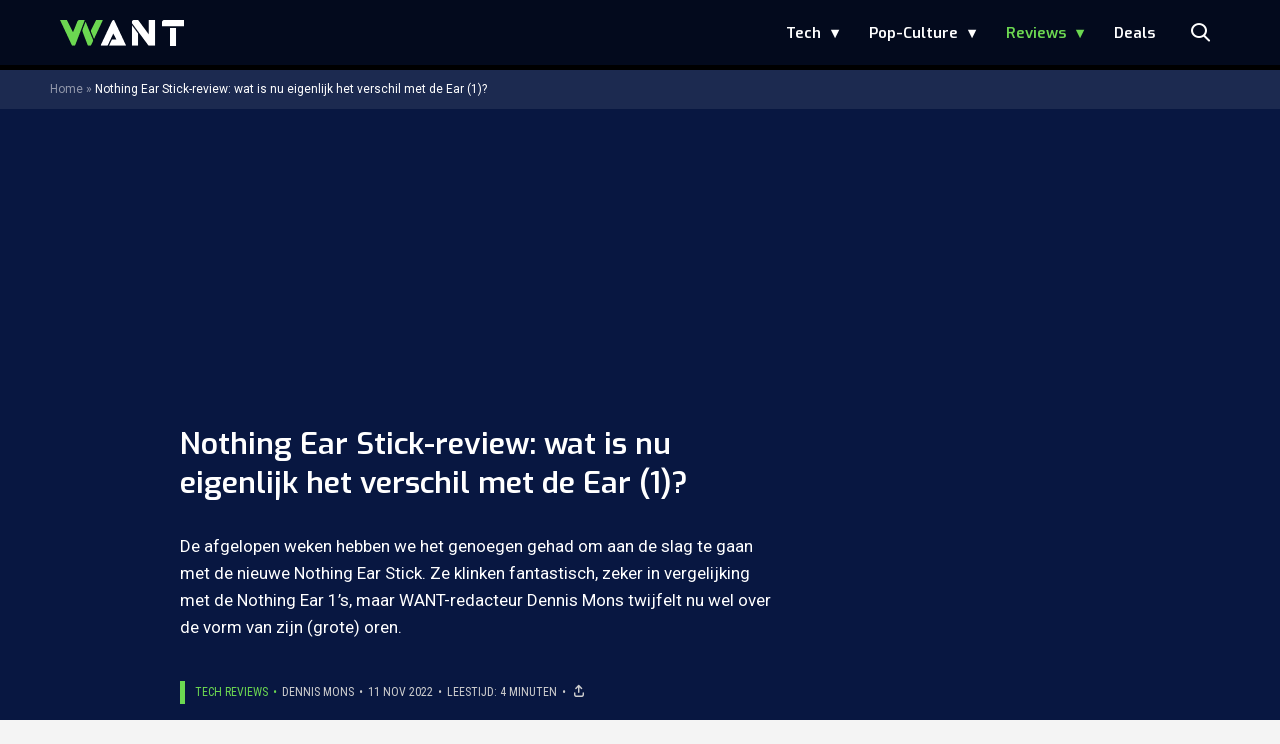

--- FILE ---
content_type: text/html; charset=UTF-8
request_url: https://www.want.nl/nothing-ear-stick-ear1/?utm_source=inline_lees_ook
body_size: 26751
content:
<!doctype html>
<html lang="nl-NL" class="no-js">
    <head>
      <meta charset="utf-8">
      <meta http-equiv="X-UA-Compatible" content="IE=edge">
      <meta name="viewport" content="width=device-width, initial-scale=1">
        <script type="text/javascript">window.gdprAppliesGlobally=true;
(function(){function n(){if(!window.frames.__cmpLocator){if(document.body&&document.body.firstChild){var e=document.body;var t=document.createElement("iframe");t.style.display="none";t.name="__cmpLocator";t.title="cmpLocator";e.insertBefore(t,e.firstChild)}else{setTimeout(n,5)}}}function e(e,t,n){if(typeof n!=="function"){return}
if(!window.__cmpBuffer){window.__cmpBuffer=[]}if(e==="ping"){n({gdprAppliesGlobally:window.gdprAppliesGlobally,cmpLoaded:false},true)}else{window.__cmpBuffer.push({command:e,parameter:t,callback:n})}}e.stub=true;function t(r){if(!window.__cmp||window.__cmp.stub!==true){return}if(!r.data){return}var a=typeof r.data==="string";var e;try{e=a?JSON.parse(r.data):r.data}catch(t){return}if(e.__cmpCall){var o=e.__cmpCall;window.__cmp(o.command,o.parameter,function(e,t){var n={__cmpReturn:{returnValue:e,success:t,callId:o.callId}};r.source.postMessage(a?JSON.stringify(n):n,"*")})}}if(typeof window.__cmp!=="function"){window.__cmp=e;if(window.addEventListener){window.addEventListener("message",t,false)}else{window.attachEvent("onmessage",t)}}n()})();(function(e){var t=document.createElement("script");t.id="spcloader";t.type="text/javascript";t.async=true;t.src="https://sdk.privacy-center.org/"+e+"/loader.js?target="+document.location.hostname;t.charset="utf-8";var n=document.getElementsByTagName("script")[0];
n.parentNode.insertBefore(t,n)})("11ef8ac9-6270-4d5e-8b99-8d6a5bd60059");console.log('Didomi cookiewall');

window.didomiOnReady = window.didomiOnReady || [];
window.didomiOnReady.push(function (Didomi) {
    window.tc_vars = {
      // Add Didomi variables
      didomiGDPRApplies: window.didomiState.didomiGDPRApplies,
      didomiIABConsent: window.didomiState.didomiIABConsent,
      didomiVendorsConsent: window.didomiState.didomiVendorsConsent,
      didomiVendorsConsentUnknown: window.didomiState.didomiVendorsConsentUnknown,
      didomiVendorsConsentDenied: window.didomiState.didomiVendorsConsentDenied,
      didomiPurposesConsent: window.didomiState.didomiPurposesConsent,
      didomiPurposesConsentUnknown: window.didomiState.didomiPurposesConsentUnknown,
      didomiPurposesConsentDenied: window.didomiState.didomiPurposesConsentDenied,
      didomiExperimentId: window.didomiState.didomiExperimentId,
      didomiExperimentUserGroup: window.didomiState.didomiExperimentUserGroup,
    };
    if(tc_vars.didomiPurposesConsent != ''){
        console.log( 'cookiewall consent = true');
        consentLevel = 3;
        loadAllScripts();
      } else {
        console.log( 'cookiewall consent = false');
        consentLevel = 0;
        loadAllScripts();
      }
});

window.didomiEventListeners = window.didomiEventListeners || [];
  window.didomiEventListeners.push({
    event: 'notice.clickagree',
    listener: function () {
      console.log('clicked agree');
      consentLevel =3;
      loadAllScripts();
      return false;
    }
  });
  window.didomiEventListeners.push({
    event: 'preferences.clickagreetoall',
    listener: function () {
        console.log('clicked agree');
        consentLevel =3;
        loadAllScripts();
        return false;
    }
  });
  window.didomiEventListeners.push({
    event: 'preferences.clicksavechoices',
    listener: function () {
        console.log('clicked agree');
        consentLevel = 3;
        loadAllScripts();
        return false;
    }
  });

function loadAllScripts(){
  console.log('start loading all scripts 2.19');
  console.log(tc_vars.didomiPurposesConsentDenied);
  var deniedConsent = tc_vars.didomiPurposesConsentDenied;
  
  if(deniedConsent.indexOf('cookies') == -1) {
    //SETTING VARIABLES
    var wpk_tags = dataLayer[0].Tags;
    if (wpk_tags != undefined) {
      var wpk_tags_array = wpk_tags.split(',');
    } else {
      var wpk_tags_array = [];
    }

    var sales_keywords = dataLayer[0].sales_keywords;
    if(sales_keywords == undefined){
        sales_keywords= '';
    } else {
      sales_keywords = sales_keywords.replace(/_/g, '');
      sales_keywords = sales_keywords.replace(/&/g, '_');
      sales_keywords = sales_keywords.replace(/&amp;/g, '_');
    }

    if (typeof dataLayer[0].Site !== 'undefined') {
      var site_name = dataLayer[0].Site.toLowerCase();
    } else {
      var site_name = '';
    }

    site_name = site_name.split(".");

    //SETTING VARIABLES
    var script = document.createElement("script");
    script.src = "https://shared.mediahuis.be/cxense/cxense.want.min.js";
    script.type = "didomi/javascript";
    script.setAttribute('data-vendor','iab:412');

    console.log('ads: '+deniedConsent.indexOf('create_ads_profile'));
    console.log('content: '+deniedConsent.indexOf('select_personalized_content'));

    if(deniedConsent.indexOf('create_ads_profile') < 0  && deniedConsent.indexOf('select_personalized_content') < 0){
      document.head.appendChild(script);
      console.log('load cxense!!!');
    } else {
      console.log('NOT load cxense!!');
    }
    if (dataLayer[0].show_banners == 1) {
      console.log('trigger fillSlots from cookiewall');
      // setTimeout(function(){ fillSlots(); }, 100);
      fillSlots();
    }
    if(deniedConsent.indexOf('social_media') < 0){
      var y = document.getElementsByClassName("social-media-no-consent-box");
      var i;
      for (i = 0; i < y.length; i++) {
        y[i].style.display = "none";
      }
      var x_fb_post = document.getElementsByClassName("fb-post-no-consent");
      while(x_fb_post.length > 0) {
        x_fb_post[0].className = "fb-post";
      }
      var x_fb_video = document.getElementsByClassName("fb-video-no-consent");
      var i;
      while(x_fb_video.length > 0) {
        x_fb_video[0].className = "fb-video";
      }
      var x_twitter = document.getElementsByClassName("twitter-tweet-no-consent");
      while(x_twitter.length > 0) {
        x_twitter[0].className = "twitter-tweet";
      }
      var xi = document.getElementsByClassName("instagram-media-no-consent");
      while(xi.length > 0) {
        xi[0].className = "instagram-media";
      }
      var script = document.createElement("script");
      script.src = "https://platform.twitter.com/widgets.js";
      document.head.appendChild(script);

      var script = document.createElement("script");
      script.src = "https://www.instagram.com/embed.js";
      document.head.appendChild(script);

      var script = document.createElement("script");
      script.innerHTML = "window.instgrm.Embeds.process();";
      document.head.appendChild(script);

      var script = document.createElement("script");
      script.src = "https://connect.facebook.net/nl_NL/sdk.js#xfbml=1&amp;version=v8.0";

      var facebookDiv = document.createElement('script');
          facebookDiv.innerHTML =`window.fbAsyncInit = function() {FB.init({ xfbml      : true, version    : 'v5.0' });}; `;
          document.head.appendChild(facebookDiv);

      var my_awesome_script = document.createElement('script');
          my_awesome_script.setAttribute('src','https://connect.facebook.net/en_US/sdk.js');
          my_awesome_script.async = 'true';
          my_awesome_script.defer = 'true';
          document.head.appendChild(my_awesome_script);
    }
  } else {
    if (dataLayer[0].show_banners == 1) {
      console.log('trigger fillSlots from cookiewall when cookies denied');
      // setTimeout(function(){ fillSlots(); }, 100);
      fillSlots();
    }
  }
}

if (navigator.userAgent.toLowerCase().indexOf('cxensebot') != -1) {
  loadAllScripts();
}
</script>

     <link rel="preconnect" href="https://fonts.gstatic.com" crossorigin>
  <link rel="manifest" href="/wp-json/app/manifest">
  <link rel="preload" href="https://www.want.nl/wp-content/themes/fw3-want/fonts/wpk.ttf?6dnb4w" as="font" crossorigin="anonymous">
  <link rel="license" href="https://www.mediahuis.nl/algemene-voorwaarden/gebruikersvoorwaarden-uitgaven/general-terms-of-use-for-mediahuis-publications/">
  <meta name="dcterms.rights" content="Mediahuis Nederland B.V." />
      <meta name="theme-color" content="#040a1c">
        <script>
    document.documentElement.className=document.documentElement.className.replace(/\bno-js\b/,"js");var window_width=Math.max(document.documentElement.clientWidth,window.innerWidth||0),isApple=/ipad|iphone|ipod/i.test(navigator.userAgent.toLowerCase()),isIphone=/iphone/i.test(navigator.userAgent.toLowerCase()),isAndroid=/android/i.test(navigator.userAgent.toLowerCase()),isMsie=/msie|windows/i.test(navigator.userAgent.toLowerCase()),isEdge=/edge/i.test(navigator.userAgent.toLowerCase());if(isApple)document.documentElement.className+=" apple",isIphone&&(document.documentElement.className+=" iphone");else if(isAndroid)document.documentElement.className+=" android";else if(isEdge)document.documentElement.className+=" edge";else if(isMsie){document.documentElement.className+=" msie";var isTen=/msie\ 10.0/i.test(navigator.userAgent.toLowerCase());isTen&&(document.documentElement.className+=" msie10");var isChrome=/chrome/i.test(navigator.userAgent.toLowerCase());isChrome&&(document.documentElement.className+=" mschrome");var isOld=/msie\ 9.0/i.test(navigator.userAgent.toLowerCase());isOld&&(document.documentElement.className+=" msieold");var isTooOld=/msie 8.0|msie 7.0|msie 6.0/i.test(navigator.userAgent.toLowerCase());isTooOld&&(document.documentElement.className+=" noooooo")}
  </script>

  <meta name='robots' content='index, follow, max-image-preview:large, max-snippet:-1, max-video-preview:-1' />
	<style>img:is([sizes="auto" i], [sizes^="auto," i]) { contain-intrinsic-size: 3000px 1500px }</style>
	
	<!-- This site is optimized with the Yoast SEO Premium plugin v23.2 (Yoast SEO v23.2) - https://yoast.com/wordpress/plugins/seo/ -->
	<title>Nothing Ear Stick-review: wat is het verschil met de Ear (1)</title>
	<meta name="description" content="Het merk Nothing heeft in navolging van de Ear 1 nu de Ear Stick uitgebracht. Maar hoe verhouden die twee zich tot elkaar. Check onze review." />
	<link rel="canonical" href="https://www.want.nl/nothing-ear-stick-ear1/" />
	<meta property="og:locale" content="nl_NL" />
	<meta property="og:type" content="article" />
	<meta property="og:title" content="Nothing Ear Stick-review: wat is nu eigenlijk het verschil met de Ear (1)?" />
	<meta property="og:description" content="Niet helemaal geschikt voor gekke oren. 👂" />
	<meta property="og:url" content="https://www.want.nl/nothing-ear-stick-ear1/" />
	<meta property="og:site_name" content="WANT" />
	<meta property="article:author" content="https://www.facebook.com/dennis.mons.5" />
	<meta property="article:published_time" content="2022-11-11T16:43:33+00:00" />
	<meta property="article:modified_time" content="2023-04-12T09:38:52+00:00" />
	<meta property="og:image" content="https://www.want.nl/wp-content/uploads/2022/11/Nothing-Stick-1024x576.png" />
	<meta property="og:image:width" content="1024" />
	<meta property="og:image:height" content="576" />
	<meta property="og:image:type" content="image/png" />
	<meta name="author" content="Dennis Mons" />
	<meta name="twitter:card" content="summary_large_image" />
	<meta name="twitter:creator" content="@https://twitter.com/dennismons" />
	<meta name="twitter:label1" content="Geschreven door" />
	<meta name="twitter:data1" content="Dennis Mons" />
	<meta name="twitter:label2" content="Geschatte leestijd" />
	<meta name="twitter:data2" content="5 minuten" />
	<script type="application/ld+json" class="yoast-schema-graph">{"@context":"https://schema.org","@graph":[{"@type":"Article","@id":"https://www.want.nl/nothing-ear-stick-ear1/#article","isPartOf":{"@id":"https://www.want.nl/nothing-ear-stick-ear1/"},"author":{"name":"Dennis Mons","@id":"https://www.want.nl/#/schema/person/ef52c8726718de66a57857a9da09ed71"},"headline":"Nothing Ear Stick-review: wat is nu eigenlijk het verschil met de Ear (1)?","datePublished":"2022-11-11T16:43:33+00:00","dateModified":"2023-04-12T09:38:52+00:00","mainEntityOfPage":{"@id":"https://www.want.nl/nothing-ear-stick-ear1/"},"wordCount":783,"publisher":{"@id":"https://www.want.nl/#organization"},"image":{"@id":"https://www.want.nl/nothing-ear-stick-ear1/#primaryimage"},"thumbnailUrl":"https://www.want.nl/wp-content/uploads/2022/11/Nothing-Stick.png","keywords":["nothing ear","Review"],"articleSection":["Reviews","Tech reviews"],"inLanguage":"nl-NL","copyrightYear":"2022","copyrightHolder":{"@id":"https://www.want.nl/#organization"}},{"@type":"WebPage","@id":"https://www.want.nl/nothing-ear-stick-ear1/","url":"https://www.want.nl/nothing-ear-stick-ear1/","name":"Nothing Ear Stick-review: wat is het verschil met de Ear (1)","isPartOf":{"@id":"https://www.want.nl/#website"},"primaryImageOfPage":{"@id":"https://www.want.nl/nothing-ear-stick-ear1/#primaryimage"},"image":{"@id":"https://www.want.nl/nothing-ear-stick-ear1/#primaryimage"},"thumbnailUrl":"https://www.want.nl/wp-content/uploads/2022/11/Nothing-Stick.png","datePublished":"2022-11-11T16:43:33+00:00","dateModified":"2023-04-12T09:38:52+00:00","description":"Het merk Nothing heeft in navolging van de Ear 1 nu de Ear Stick uitgebracht. Maar hoe verhouden die twee zich tot elkaar. Check onze review.","breadcrumb":{"@id":"https://www.want.nl/nothing-ear-stick-ear1/#breadcrumb"},"inLanguage":"nl-NL","potentialAction":[{"@type":"ReadAction","target":["https://www.want.nl/nothing-ear-stick-ear1/"]}]},{"@type":"ImageObject","inLanguage":"nl-NL","@id":"https://www.want.nl/nothing-ear-stick-ear1/#primaryimage","url":"https://www.want.nl/wp-content/uploads/2022/11/Nothing-Stick.png","contentUrl":"https://www.want.nl/wp-content/uploads/2022/11/Nothing-Stick.png","width":1920,"height":1080,"caption":"Nothing Stick"},{"@type":"BreadcrumbList","@id":"https://www.want.nl/nothing-ear-stick-ear1/#breadcrumb","itemListElement":[{"@type":"ListItem","position":1,"name":"Home","item":"https://www.want.nl/"},{"@type":"ListItem","position":2,"name":"Nothing Ear Stick-review: wat is nu eigenlijk het verschil met de Ear (1)?"}]},{"@type":"WebSite","@id":"https://www.want.nl/#website","url":"https://www.want.nl/","name":"WANT","description":"Hét online lifestylemagazine over innovatie","publisher":{"@id":"https://www.want.nl/#organization"},"potentialAction":[{"@type":"SearchAction","target":{"@type":"EntryPoint","urlTemplate":"https://www.want.nl/?s={search_term_string}"},"query-input":"required name=search_term_string"}],"inLanguage":"nl-NL"},{"@type":"Organization","@id":"https://www.want.nl/#organization","name":"WANT","url":"https://www.want.nl/","logo":{"@type":"ImageObject","inLanguage":"nl-NL","@id":"https://www.want.nl/#/schema/logo/image/","url":"https://www.want.nl/wp-content/uploads/2023/12/2023-want-favicon-final-def-def-def-def.png","contentUrl":"https://www.want.nl/wp-content/uploads/2023/12/2023-want-favicon-final-def-def-def-def.png","width":512,"height":512,"caption":"WANT"},"image":{"@id":"https://www.want.nl/#/schema/logo/image/"}},{"@type":"Person","@id":"https://www.want.nl/#/schema/person/ef52c8726718de66a57857a9da09ed71","name":"Dennis Mons","image":{"@type":"ImageObject","inLanguage":"nl-NL","@id":"https://www.want.nl/#/schema/person/image/","url":"https://secure.gravatar.com/avatar/9ac5e5f174fc61ad0f6359dc63cc4ee6aba45e99bfae62ad71134b372af585ec?s=96&d=mm&r=g","contentUrl":"https://secure.gravatar.com/avatar/9ac5e5f174fc61ad0f6359dc63cc4ee6aba45e99bfae62ad71134b372af585ec?s=96&d=mm&r=g","caption":"Dennis Mons"},"description":"Dennis Mons is freelance journalist en een oude rot in het vak. Schrijft sinds mensenheugenis over games, tech en films. Heeft de hele wereld overgevlogen, prachtige dingen gezien, maar blijft één grote liefde overhouden. Deze metalhead is is een van de grootste Star Wars- en LEGO-nerds ooit. Echt.","sameAs":["https://www.facebook.com/dennis.mons.5","https://www.instagram.com/monsster/","https://www.linkedin.com/in/dennis-mons-576a6b6/","https://x.com/https://twitter.com/dennismons","https://www.youtube.com/channel/UCnh6ZkM7v4q6lcqKiL8H-Cg"],"honorificPrefix":"Heer","birthDate":"1977-03-30","gender":"Mannelijk","knowsLanguage":["Nederlands","Engels","Duits"],"jobTitle":"Redacteur","worksFor":"Mediahuis","url":"https://www.want.nl/author/d-mons/"},{"@type":"Review","author":{"@type":"Person","name":"Dennis Mons","url":"https://www.want.nl/author/d-mons/"},"itemReviewed":{"@type":"Product","name":"Ear Stick","image":"https://www.want.nl/wp-content/uploads/2022/11/Nothing-Stick.png","description":"Het merk Nothing heeft in navolging van de Ear 1 nu de Ear Stick uitgebracht. Maar hoe verhouden die twee zich tot elkaar. Check onze review.","brand":{"@type":"Brand","name":"Nothing"},"review":{"@type":"Review","reviewBody":"De Stick is dus een absolute aanrader als je niet meteen een vermogen op wilt hoesten en dat ‘lichte’ gevoel van on ear prettiger vindt dan rubber dopjes die je in je oorkanaal propt. Maar mochten je oren net zo raar zijn als de mijne, is het wellicht verstandig om eerst even te kijken of ze wel goed passen, anders ben je altijd panisch om ze kwijt te raken.","description":"Het merk Nothing heeft in navolging van de Ear 1 nu de Ear Stick uitgebracht. Maar hoe verhouden die twee zich tot elkaar. Check onze review.","reviewRating":{"@type":"Rating","ratingValue":"8","bestRating":10,"worstRating":0},"author":{"@type":"Person","name":"Dennis Mons","url":"https://www.want.nl/author/d-mons/"},"positiveNotes":{"@type":"ItemList","itemListElement":[{"@type":"ListItem","position":1,"name":"Uitstekend ruimtelijk geluid voor zijn prijsklasse"},{"@type":"ListItem","position":2,"name":"Uniek design voor oplaaddoosje en dopjes zelf"},{"@type":"ListItem","position":3,"name":"Uitgebreide equealizer-instellingen"},{"@type":"ListItem","position":4,"name":"Premium-gevoel voor relatief weinig geld"},{"@type":"ListItem","position":5,"name":"Lange batterijduur (7 uur)"}]},"negativeNotes":{"@type":"ItemList","itemListElement":[{"@type":"ListItem","position":1,"name":"Geen in-ear dus passen niet iedereen"},{"@type":"ListItem","position":2,"name":"On ear zorgt voor 'bleed'"},{"@type":"ListItem","position":3,"name":"Doosje lastig schoon te maken"},{"@type":"ListItem","position":4,"name":"Niet draadloos op te laden"}]}}}}]}</script>
	<!-- / Yoast SEO Premium plugin. -->


<link rel='dns-prefetch' href='//cdn.kaching.eu.com' />
<link rel='dns-prefetch' href='//www.dwin2.com' />
<link rel='dns-prefetch' href='//ajax.googleapis.com' />
<link rel='dns-prefetch' href='//fonts.googleapis.com' />
        <script>
          dataLayer = [{
          'show_banners': 1,
          'Author':'DennisMons',
          'Pubdate':'2022/11/11',
          'Categories': 'Reviews,Tech reviews',
          'Tags':'nothing-ear,review',
          'Site':'WANT',
          'Type':'post',
          'Socialshares':0,
          'Words':778,
          'PostID':470977,
          'sales_keywords': 'Innovation & Technology',
          'cs_fpid': '0'

          }];
        </script>

        <meta name="cXenseParse:mhu-article_author" content="DennisMons" />
        <meta name="cXenseParse:mhu-article_ispaidcontent" content="false" />
                          <meta name="cXenseParse:mhu-article_tag" content="nothing-ear" />
                  <meta name="cXenseParse:mhu-article_tag" content="review" />
                <meta name="cXenseParse:Taxonomy" content="Reviews/Tech reviews" />


    <style id='classic-theme-styles-inline-css' type='text/css'>
/*! This file is auto-generated */
.wp-block-button__link{color:#fff;background-color:#32373c;border-radius:9999px;box-shadow:none;text-decoration:none;padding:calc(.667em + 2px) calc(1.333em + 2px);font-size:1.125em}.wp-block-file__button{background:#32373c;color:#fff;text-decoration:none}
</style>
<link rel='stylesheet' id='wpcomvip-governance-css' href='https://www.want.nl/wp-content/plugins/vip-governance/css/vip-governance.css?ver=1.0.6' type='text/css' media='all' />
<style id='global-styles-inline-css' type='text/css'>
:root{--wp--preset--aspect-ratio--square: 1;--wp--preset--aspect-ratio--4-3: 4/3;--wp--preset--aspect-ratio--3-4: 3/4;--wp--preset--aspect-ratio--3-2: 3/2;--wp--preset--aspect-ratio--2-3: 2/3;--wp--preset--aspect-ratio--16-9: 16/9;--wp--preset--aspect-ratio--9-16: 9/16;--wp--preset--color--black: #000000;--wp--preset--color--cyan-bluish-gray: #abb8c3;--wp--preset--color--white: #ffffff;--wp--preset--color--pale-pink: #f78da7;--wp--preset--color--vivid-red: #cf2e2e;--wp--preset--color--luminous-vivid-orange: #ff6900;--wp--preset--color--luminous-vivid-amber: #fcb900;--wp--preset--color--light-green-cyan: #7bdcb5;--wp--preset--color--vivid-green-cyan: #00d084;--wp--preset--color--pale-cyan-blue: #8ed1fc;--wp--preset--color--vivid-cyan-blue: #0693e3;--wp--preset--color--vivid-purple: #9b51e0;--wp--preset--gradient--vivid-cyan-blue-to-vivid-purple: linear-gradient(135deg,rgba(6,147,227,1) 0%,rgb(155,81,224) 100%);--wp--preset--gradient--light-green-cyan-to-vivid-green-cyan: linear-gradient(135deg,rgb(122,220,180) 0%,rgb(0,208,130) 100%);--wp--preset--gradient--luminous-vivid-amber-to-luminous-vivid-orange: linear-gradient(135deg,rgba(252,185,0,1) 0%,rgba(255,105,0,1) 100%);--wp--preset--gradient--luminous-vivid-orange-to-vivid-red: linear-gradient(135deg,rgba(255,105,0,1) 0%,rgb(207,46,46) 100%);--wp--preset--gradient--very-light-gray-to-cyan-bluish-gray: linear-gradient(135deg,rgb(238,238,238) 0%,rgb(169,184,195) 100%);--wp--preset--gradient--cool-to-warm-spectrum: linear-gradient(135deg,rgb(74,234,220) 0%,rgb(151,120,209) 20%,rgb(207,42,186) 40%,rgb(238,44,130) 60%,rgb(251,105,98) 80%,rgb(254,248,76) 100%);--wp--preset--gradient--blush-light-purple: linear-gradient(135deg,rgb(255,206,236) 0%,rgb(152,150,240) 100%);--wp--preset--gradient--blush-bordeaux: linear-gradient(135deg,rgb(254,205,165) 0%,rgb(254,45,45) 50%,rgb(107,0,62) 100%);--wp--preset--gradient--luminous-dusk: linear-gradient(135deg,rgb(255,203,112) 0%,rgb(199,81,192) 50%,rgb(65,88,208) 100%);--wp--preset--gradient--pale-ocean: linear-gradient(135deg,rgb(255,245,203) 0%,rgb(182,227,212) 50%,rgb(51,167,181) 100%);--wp--preset--gradient--electric-grass: linear-gradient(135deg,rgb(202,248,128) 0%,rgb(113,206,126) 100%);--wp--preset--gradient--midnight: linear-gradient(135deg,rgb(2,3,129) 0%,rgb(40,116,252) 100%);--wp--preset--font-size--small: 13px;--wp--preset--font-size--medium: 20px;--wp--preset--font-size--large: 36px;--wp--preset--font-size--x-large: 42px;--wp--preset--spacing--20: 0.44rem;--wp--preset--spacing--30: 0.67rem;--wp--preset--spacing--40: 1rem;--wp--preset--spacing--50: 1.5rem;--wp--preset--spacing--60: 2.25rem;--wp--preset--spacing--70: 3.38rem;--wp--preset--spacing--80: 5.06rem;--wp--preset--shadow--natural: 6px 6px 9px rgba(0, 0, 0, 0.2);--wp--preset--shadow--deep: 12px 12px 50px rgba(0, 0, 0, 0.4);--wp--preset--shadow--sharp: 6px 6px 0px rgba(0, 0, 0, 0.2);--wp--preset--shadow--outlined: 6px 6px 0px -3px rgba(255, 255, 255, 1), 6px 6px rgba(0, 0, 0, 1);--wp--preset--shadow--crisp: 6px 6px 0px rgba(0, 0, 0, 1);}:where(.is-layout-flex){gap: 0.5em;}:where(.is-layout-grid){gap: 0.5em;}body .is-layout-flex{display: flex;}.is-layout-flex{flex-wrap: wrap;align-items: center;}.is-layout-flex > :is(*, div){margin: 0;}body .is-layout-grid{display: grid;}.is-layout-grid > :is(*, div){margin: 0;}:where(.wp-block-columns.is-layout-flex){gap: 2em;}:where(.wp-block-columns.is-layout-grid){gap: 2em;}:where(.wp-block-post-template.is-layout-flex){gap: 1.25em;}:where(.wp-block-post-template.is-layout-grid){gap: 1.25em;}.has-black-color{color: var(--wp--preset--color--black) !important;}.has-cyan-bluish-gray-color{color: var(--wp--preset--color--cyan-bluish-gray) !important;}.has-white-color{color: var(--wp--preset--color--white) !important;}.has-pale-pink-color{color: var(--wp--preset--color--pale-pink) !important;}.has-vivid-red-color{color: var(--wp--preset--color--vivid-red) !important;}.has-luminous-vivid-orange-color{color: var(--wp--preset--color--luminous-vivid-orange) !important;}.has-luminous-vivid-amber-color{color: var(--wp--preset--color--luminous-vivid-amber) !important;}.has-light-green-cyan-color{color: var(--wp--preset--color--light-green-cyan) !important;}.has-vivid-green-cyan-color{color: var(--wp--preset--color--vivid-green-cyan) !important;}.has-pale-cyan-blue-color{color: var(--wp--preset--color--pale-cyan-blue) !important;}.has-vivid-cyan-blue-color{color: var(--wp--preset--color--vivid-cyan-blue) !important;}.has-vivid-purple-color{color: var(--wp--preset--color--vivid-purple) !important;}.has-black-background-color{background-color: var(--wp--preset--color--black) !important;}.has-cyan-bluish-gray-background-color{background-color: var(--wp--preset--color--cyan-bluish-gray) !important;}.has-white-background-color{background-color: var(--wp--preset--color--white) !important;}.has-pale-pink-background-color{background-color: var(--wp--preset--color--pale-pink) !important;}.has-vivid-red-background-color{background-color: var(--wp--preset--color--vivid-red) !important;}.has-luminous-vivid-orange-background-color{background-color: var(--wp--preset--color--luminous-vivid-orange) !important;}.has-luminous-vivid-amber-background-color{background-color: var(--wp--preset--color--luminous-vivid-amber) !important;}.has-light-green-cyan-background-color{background-color: var(--wp--preset--color--light-green-cyan) !important;}.has-vivid-green-cyan-background-color{background-color: var(--wp--preset--color--vivid-green-cyan) !important;}.has-pale-cyan-blue-background-color{background-color: var(--wp--preset--color--pale-cyan-blue) !important;}.has-vivid-cyan-blue-background-color{background-color: var(--wp--preset--color--vivid-cyan-blue) !important;}.has-vivid-purple-background-color{background-color: var(--wp--preset--color--vivid-purple) !important;}.has-black-border-color{border-color: var(--wp--preset--color--black) !important;}.has-cyan-bluish-gray-border-color{border-color: var(--wp--preset--color--cyan-bluish-gray) !important;}.has-white-border-color{border-color: var(--wp--preset--color--white) !important;}.has-pale-pink-border-color{border-color: var(--wp--preset--color--pale-pink) !important;}.has-vivid-red-border-color{border-color: var(--wp--preset--color--vivid-red) !important;}.has-luminous-vivid-orange-border-color{border-color: var(--wp--preset--color--luminous-vivid-orange) !important;}.has-luminous-vivid-amber-border-color{border-color: var(--wp--preset--color--luminous-vivid-amber) !important;}.has-light-green-cyan-border-color{border-color: var(--wp--preset--color--light-green-cyan) !important;}.has-vivid-green-cyan-border-color{border-color: var(--wp--preset--color--vivid-green-cyan) !important;}.has-pale-cyan-blue-border-color{border-color: var(--wp--preset--color--pale-cyan-blue) !important;}.has-vivid-cyan-blue-border-color{border-color: var(--wp--preset--color--vivid-cyan-blue) !important;}.has-vivid-purple-border-color{border-color: var(--wp--preset--color--vivid-purple) !important;}.has-vivid-cyan-blue-to-vivid-purple-gradient-background{background: var(--wp--preset--gradient--vivid-cyan-blue-to-vivid-purple) !important;}.has-light-green-cyan-to-vivid-green-cyan-gradient-background{background: var(--wp--preset--gradient--light-green-cyan-to-vivid-green-cyan) !important;}.has-luminous-vivid-amber-to-luminous-vivid-orange-gradient-background{background: var(--wp--preset--gradient--luminous-vivid-amber-to-luminous-vivid-orange) !important;}.has-luminous-vivid-orange-to-vivid-red-gradient-background{background: var(--wp--preset--gradient--luminous-vivid-orange-to-vivid-red) !important;}.has-very-light-gray-to-cyan-bluish-gray-gradient-background{background: var(--wp--preset--gradient--very-light-gray-to-cyan-bluish-gray) !important;}.has-cool-to-warm-spectrum-gradient-background{background: var(--wp--preset--gradient--cool-to-warm-spectrum) !important;}.has-blush-light-purple-gradient-background{background: var(--wp--preset--gradient--blush-light-purple) !important;}.has-blush-bordeaux-gradient-background{background: var(--wp--preset--gradient--blush-bordeaux) !important;}.has-luminous-dusk-gradient-background{background: var(--wp--preset--gradient--luminous-dusk) !important;}.has-pale-ocean-gradient-background{background: var(--wp--preset--gradient--pale-ocean) !important;}.has-electric-grass-gradient-background{background: var(--wp--preset--gradient--electric-grass) !important;}.has-midnight-gradient-background{background: var(--wp--preset--gradient--midnight) !important;}.has-small-font-size{font-size: var(--wp--preset--font-size--small) !important;}.has-medium-font-size{font-size: var(--wp--preset--font-size--medium) !important;}.has-large-font-size{font-size: var(--wp--preset--font-size--large) !important;}.has-x-large-font-size{font-size: var(--wp--preset--font-size--x-large) !important;}
:where(.wp-block-post-template.is-layout-flex){gap: 1.25em;}:where(.wp-block-post-template.is-layout-grid){gap: 1.25em;}
:where(.wp-block-columns.is-layout-flex){gap: 2em;}:where(.wp-block-columns.is-layout-grid){gap: 2em;}
:root :where(.wp-block-pullquote){font-size: 1.5em;line-height: 1.6;}
</style>
<link rel='stylesheet' id='plugin-styles-css' href='https://www.want.nl/wp-content/plugins/mediahuis-advertisement/css/main.css?ver=1.0.5.3' type='text/css' media='all' />
<link rel='stylesheet' id='fw3-styles-css' href='https://www.want.nl/wp-content/themes/fw3-want/css/want.css?ver=3.5.11-90-g2f4de72' type='text/css' media='all' />
<link rel='stylesheet' id='google-fonts-css' href='https://fonts.googleapis.com/css?family=Exo:200,400i,600|Roboto+Condensed:400,400i|Roboto:400,400i,700,700i' type='text/css' media='all' />
<link rel='stylesheet' id='simple-pwa-css-css' href='https://www.want.nl/wp-content/plugins/Mediahuis-simplePwa/assets/css/simple-pwa.css?ver=1769739520' type='text/css' media='all' />
<script type="text/javascript" src="https://cdn.kaching.eu.com/latest/want/kaching.js" id="kaching-script-js"></script>
<script type="text/javascript" src="https://cdn.kaching.eu.com/latest/want/dmp.js" id="kachingdmp-script-js"></script>
<script type="text/javascript" src="https://www.want.nl/wp-content/plugins/wpo365-login/apps/dist/pintra-redirect.js?ver=37.2" id="pintraredirectjs-js" async></script>
<link rel="alternate" title="oEmbed (JSON)" type="application/json+oembed" href="https://www.want.nl/wp-json/oembed/1.0/embed?url=https%3A%2F%2Fwww.want.nl%2Fnothing-ear-stick-ear1%2F" />
<link rel="alternate" title="oEmbed (XML)" type="text/xml+oembed" href="https://www.want.nl/wp-json/oembed/1.0/embed?url=https%3A%2F%2Fwww.want.nl%2Fnothing-ear-stick-ear1%2F&#038;format=xml" />
    <style></style>
      <script src="https://cdn.onesignal.com/sdks/web/v16/OneSignalSDK.page.js" defer></script>
  <script>
          window.OneSignalDeferred = window.OneSignalDeferred || [];
          OneSignalDeferred.push(async function(OneSignal) {
            await OneSignal.init({
              appId: "ad4fe483-6619-4254-af88-20094f0b220a",
              serviceWorkerOverrideForTypical: true,
              path: "https://www.want.nl/wp-content/plugins/onesignal-free-web-push-notifications/sdk_files/",
              serviceWorkerParam: { scope: "/wp-content/plugins/onesignal-free-web-push-notifications/sdk_files/push/onesignal/" },
              serviceWorkerPath: "OneSignalSDKWorker.js",
            });
          });

          // Unregister the legacy OneSignal service worker to prevent scope conflicts
          if (navigator.serviceWorker) {
            navigator.serviceWorker.getRegistrations().then((registrations) => {
              // Iterate through all registered service workers
              registrations.forEach((registration) => {
                // Check the script URL to identify the specific service worker
                if (registration.active && registration.active.scriptURL.includes('OneSignalSDKWorker.js.php')) {
                  // Unregister the service worker
                  registration.unregister().then((success) => {
                    if (success) {
                      console.log('OneSignalSW: Successfully unregistered:', registration.active.scriptURL);
                    } else {
                      console.log('OneSignalSW: Failed to unregister:', registration.active.scriptURL);
                    }
                  });
                }
              });
            }).catch((error) => {
              console.error('Error fetching service worker registrations:', error);
            });
        }
        </script>
<!-- Simple PWA Plugin Active -->
<meta name="theme-color" content="#2196F3">
<meta name="mobile-web-app-capable" content="yes">
<meta name="apple-mobile-web-app-capable" content="yes">
<meta name="apple-mobile-web-app-status-bar-style" content="default">
<meta name="apple-mobile-web-app-title" content="WANT">
<link rel="manifest" href="https://www.want.nl/?simple_pwa_manifest=1">
<link rel="apple-touch-icon" sizes="512x512" href="https://www.want.nl/wp-content/uploads/2023/12/cropped-2023-want-favicon-final-def-def-def-def.png">
<link rel="apple-touch-icon" sizes="192x192" href="https://www.want.nl/wp-content/uploads/2025/12/want192.png">
<link rel="apple-touch-icon" sizes="32x32" href="https://www.want.nl/wp-content/uploads/2023/12/cropped-2023-want-favicon-final-def-def-def-def-32x32.png">
<link rel="apple-touch-icon" sizes="180x180" href="https://www.want.nl/wp-content/uploads/2023/12/cropped-2023-want-favicon-final-def-def-def-def-180x180.png">
<link rel="apple-touch-icon" sizes="192x192" href="https://www.want.nl/wp-content/uploads/2023/12/cropped-2023-want-favicon-final-def-def-def-def-192x192.png">
<link rel="apple-touch-icon" sizes="270x270" href="https://www.want.nl/wp-content/uploads/2023/12/cropped-2023-want-favicon-final-def-def-def-def-270x270.png">
<link rel="apple-touch-icon" sizes="512x512" href="https://www.want.nl/wp-content/uploads/2023/12/cropped-2023-want-favicon-final-def-def-def-def.png">
<link rel="icon" href="https://www.want.nl/wp-content/uploads/2023/12/cropped-2023-want-favicon-final-def-def-def-def-32x32.png" sizes="32x32" />
<link rel="icon" href="https://www.want.nl/wp-content/uploads/2023/12/cropped-2023-want-favicon-final-def-def-def-def-192x192.png" sizes="192x192" />
<link rel="apple-touch-icon" href="https://www.want.nl/wp-content/uploads/2023/12/cropped-2023-want-favicon-final-def-def-def-def-180x180.png" />
<meta name="msapplication-TileImage" content="https://www.want.nl/wp-content/uploads/2023/12/cropped-2023-want-favicon-final-def-def-def-def-270x270.png" />
		<style type="text/css" id="wp-custom-css">
			.mha_container--inline {
    width: 100%;
}

@media only screen and (max-width:767px) {
.single .ad.ad-top_banner {
	margin: 0 auto;
}
}


.yoast-table-of-contents ul {
  padding: 2rem;
  background-color: #f7f7f7;
}
.yoast-table-of-contents ul li, .yoast-table-of-contents ul li ul {
  padding: 0;
	margin-top: 0;
}
.yoast-table-of-contents ul li::marker {
	color: #000;
}

.frame-block__container {
	padding: 2.5rem;
}
.frame-block__container--emoji {
  padding-left: 7.5rem;
}

.wp-block-preformatted {
    box-sizing: border-box;
    white-space: pre-wrap;
}

.wp-block-code {
	box-sizing: border-box;

	code {
		display: block;
		font-family: inherit;
		overflow-wrap: break-word;
		white-space: pre-wrap;
		/*!rtl:begin:ignore*/
		direction: ltr;
		text-align: initial;
		/*!rtl:end:ignore*/
	}
}		</style>
		        



    

        <script>
            const kaching = new KaChing();
            var site_name = 'Want';

                        var is_fixed = '';
            // console.log('is fixed: ', is_fixed);
            
            console.log('ignore fill slots');
            document.addEventListener("DOMContentLoaded", function(event) {
                console.log('DOM loaded...');
                // console.log(document.querySelector('.article__content').offsetHeight);
                if (dataLayer[0].show_banners == 1) { 
                    // fillSlots();
                    // setTimeout(function(){ fillSlots(); }, 800);
                }
            });
            

            function fillSlots() {
                console.log('Fill slots called..');
                $premium_article = false;
                $premium_ad_settings = "no_ads";
                                    $premium_article = '';
                
                
                var sales_keywords = dataLayer[0].sales_keywords;
                if (sales_keywords != undefined) {
                    sales_keywords = sales_keywords.replace(/_/g, '');
                    sales_keywords = sales_keywords.replace(/&/g, '_');
                    sales_keywords = sales_keywords.replace(/&amp;/g, '_');
                    var sales_keywords_array = sales_keywords.split(',');
                } else {
                    var sales_keywords_array = [];
                }

                var tags = dataLayer[0].Tags;
                if (tags != undefined) {
                    tags = tags.replace(/_/g, '');
                    tags = tags.replace(/&/g, '_');
                    tags = tags.replace(/&amp;/g, '_');
                    var tags_array = tags.split(',');
                } else {
                    var tags_array = [];
                }

                // t1 - Top banner
                if (document.getElementById('ad_leaderboard-t1')) {
                    //if (window_width > 768) {
                    kaching.defineSlot(
                        'leaderboard',
                        't1', {
                        isLazy: true,
                        }
                    );
                    //}
                }
            
                // // Elastic native
                if (document.getElementById('ad_elasticnative-1')) {
                    kaching.defineSlot(
                        'elasticnative',
                        '1', {
                        isLazy: true,
                        }
                    );
                }

                // Inpage banners 
                var inpageBanners = document.querySelectorAll(".ad--inpageleaderboard");
                var i_page;
                var inpageSpot= [];
                
                for (i_page = 0; i_page < inpageBanners.length; i_page++) {
                    inpageSpot[i_page] = 'wpk_inline_' + i_page;
                    realcount_page = i_page + 2;
                    kaching.defineSlot(
                        'leaderboard',
                        'b'+realcount_page, {
                        isLazy: true,
                        }
                    );
                }

                // Inline banners
                var inlineBanners = document.querySelectorAll(".ad-inline_banner");
                var i;
                var inlineSpot= [];
                
                for (i = 0; i < inlineBanners.length; i++) {
                    inlineSpot[i] = 'ad_leaderboardrectangle-' + i;
                    realcount = i + 1;
                    
                    // // AD ADS WITH KACHING
                    kaching.defineSlot(
                        'leaderboardrectangle',
                        'b'+realcount, {
                        isLazy: true,
                        }
                    );
                }


                // Sidebar banners
                if(!$premium_ad_settings || !$premium_article) { 
                    var aside_h;
                    if (document.querySelector('.aside-wrap')) {
                        // aside_h = document.querySelector('.aside-wrap').offsetHeight + (inlineBanners.length * 90); 
                        // aside_h = document.querySelector('.aside-wrap').offsetHeight;
                        aside_h = document.querySelector('.article__content').offsetHeight - 0;
                        // console.log('aside: ',aside_h);
                        console.log('aside-wrap: ', document.querySelector('.article__content').offsetHeight);
                    }
                    // echo "aside_h = document.querySelector('.aside-wrap').offsetHeight;";
                    var sidebar_density = '1000';
                    // console.log('sidebar density: ', sidebar_density);
                    if (sidebar_density < 1) {
                        sidebar_density = 1000;
                    }
                    var banner_count = Math.floor(aside_h / sidebar_density);  //was 1000 and before that 1200
                    var banner_container_height = Math.floor(100 / banner_count);
                    // console.log('b_count: ', banner_count);
                    var selection = document.querySelector('body .site-main') !== null;
                    if (selection) {
                        document.querySelector('body .site-main').style.overflow = 'unset';
                    }

                    var selection = document.querySelector('body .wrap') !== null;
                    if (selection) {
                        document.querySelector('body .wrap').style.overflow = 'unset';
                    }
                    var wpk_aside = document.querySelector('.aside .aside-wrap') !== null;
                    if (wpk_aside) {
                        document.querySelector('aside .aside-wrap').style.position = 'static';
                    }
                    
                    for (x = 1; x <= banner_count; x++) {
                        document.querySelector('.aside-wrap').insertAdjacentHTML('beforeend', '<div class="sticky-banner-container "  style="position:relative;" id="sticky-banner-container' + x + '"><div class="ad ad--rectangleskyscraper sticky-banner" id="ad_rectangleskyscraper-b'+x+'" style="text-align:center;width:300px;position:sticky;top: 75px; margin-top: 0px;"></div></div>');
                        document.querySelector('#sticky-banner-container' + x).style.height = banner_container_height + '%';
                        document.querySelector('#aside-single').style.height = aside_h + 'px';
                        document.querySelector('.aside-wrap').style.height = '100%';

                        // TODO: add option to fix sidebar to complete right of the browser window (relative on main is the issue for absolute )
                        // document.querySelector('.aside-wrap').style.position = 'fixed';
                        // document.querySelector('.aside-wrap').style.right = '10px';

                        kaching.defineSlot(
                            'rectangleskyscraper',
                            'b' + x, {
                            isLazy: true,
                            }
                        );
                    }
                }




                // Footer banner
                if (document.getElementById('ad_leaderboard-b1') ) {
                    kaching.defineSlot(
                        'leaderboard',
                        'b1', {
                            isLazy: true,
                        }
                    );
                }

                // // Related content banner
                // if (document.getElementById('ad_leaderboard-b99') ) {
                //     kaching.defineSlot(
                //         'leaderboard',
                //         'b2', {
                //             isLazy: true,
                //         }
                //     );
                // }


                                    var page_type = 'detail';
                
                var showGamblingAdsKaching = document.cookie.match('(^|;)\\s*showGamblingAds\\s*=\\s*([^;]+)')?.pop() || true;
                
                // Exception for Metro
                if (dataLayer[0].Author == 'Mediaplanet') { 
                    console.log('author:', dataLayer[0].Author);
                    adunit_name = '/mediaplanet'
                } else {
                    adunit_name = '/page'
                }

                if(window_width < 500){
                        var platform = 'MOB';
                    }else{
                        var platform = 'WWW';
                    }

                console.log('init ka-ching ...');
                kaching.init({
                    adunit: site_name+adunit_name,
                    page: {
                        paid: false,
                        taglist: tags_array,
                    },
                    // environment: test,
                    platform: platform,
                    personalAds: true,
                    //Prebid:true,
                                        targeting: {
                        article_taglist: tags_array,
                        sales_keywords: sales_keywords_array,
                        page_type: page_type,
                        article_id: '470977',
                        gambling: showGamblingAdsKaching ? 'true' : 'false'                    },
                    })
                    .then(() => {
                        console.log('after ka-ching init');
                    });
                }

                document.addEventListener('KaChing.render.init', event => {
                    console.log('ka-ching init post action...');
                    // event contains the event channel & data
                    // ie. channel outputs "KaChing.render.init"
                    // ie. data outputs "{ format: 'video', url: 'http://the-vast-tag-url' }"

                    // DO STUFF AFTER KACHING RENDERED...
                    postAdActions();
                });


                function postAdActions() {
                    var inlineBanners = document.querySelectorAll(".ad-inline_banner");
                    
                    inlineBanners.forEach(element => {
                        if(element.getAttribute('data-google-query-id')){
                            // console.log(element);
                            placeholderDiv = 'placeholder_'+element.id;
                            console.log('el child: ', element.childNodes[0].childElementCount);
                            if (element.childNodes[0].childElementCount > 0 && !placeholderDiv) {
                                document.getElementById(placeholderDiv).style.display = 'none';
                            }
                        } else {
                            // Element is filled by GAM
                            // console.log('Wait whats here?', element.getAttribute('data-google-query-id'));
                            // console.log(element.lastChild.childElementCount);
                            // Remove placeholder
                        }

                       
                    });

                    var topBanners = document.querySelectorAll(".ad-top_banner");
                    topBanners.forEach(element => {
                        if(element.getAttribute('data-google-query-id')){
                            placeholderDiv = 'placeholder_'+element.id;
                            if (element.childNodes[0].childElementCount > 0 && !placeholderDiv) {
                                document.getElementById(placeholderDiv).style.display = 'none';
                            }
                        }
                    });

                    var footerBanners = document.querySelectorAll(".ad-footer_banner");
                    footerBanners.forEach(element => {
                        if(element.getAttribute('data-google-query-id')){
                            placeholderDiv = 'placeholder_'+element.id;
                            if (element.childNodes[0].childElementCount > 0 && !placeholderDiv) {
                                document.getElementById(placeholderDiv).style.display = 'none';
                            }
                        }
                    });

                }
        </script>
         <script async id="ebx" src="//applets.ebxcdn.com/ebx.js"></script>
    </head>
    <body data-rsssl=1 class="wp-singular post-template-default single single-post postid-470977 single-format-standard wp-custom-logo wp-embed-responsive wp-theme-fw3-want light-theme no-dark-mode" data-type="single">
    <script>
        const currentTheme = document.cookie.match('(^|;)\\s*fw3-theme\\s*=\\s*([^;]+)')?.pop() || '';
        const noDarkMode = document.body.classList.contains("no-dark-mode");
        // const darkModeMobileOnly = document.body.classList.contains("dark-mode-mobile-only");
        // let isMobile = window.matchMedia("(any-pointer:coarse) and (max-width: 766px)").matches;
        // if (!noDarkMode && ((darkModeMobileOnly && isMobile) || !darkModeMobileOnly)) {
        if (!noDarkMode) {
          if (currentTheme == "dark") {
            if (document.body.classList.contains("light-theme")) document.body.classList.remove("light-theme");
            if (!document.body.classList.contains("dark-theme")) document.body.classList.add("dark-theme");
          } else if (currentTheme == "light") {
            if (document.body.classList.contains("dark-theme")) document.body.classList.remove("dark-theme");
            if (!document.body.classList.contains("light-theme")) document.body.classList.add("light-theme");
          }
        }
      </script>
    <!-- Google Tag Manager -->
<noscript><iframe src="//www.googletagmanager.com/ns.html?id=GTM-KZ47GB"
height="0" width="0" style="display:none;visibility:hidden"></iframe></noscript>
<script>(function(w,d,s,l,i){w[l]=w[l]||[];w[l].push({'gtm.start':
new Date().getTime(),event:'gtm.js'});var f=d.getElementsByTagName(s)[0],
j=d.createElement(s),dl=l!='dataLayer'?'&l='+l:'';j.async=true;j.src=
'//www.googletagmanager.com/gtm.js?id='+i+dl;f.parentNode.insertBefore(j,f);
})(window,document,'script','dataLayer','GTM-KZ47GB');</script>
<!-- End Google Tag Manager -->
    <div class="header-container">
      <div class="header-holder">
        <header id="masthead" class="header" role="banner">
          <div class="logo logo__header"><a href="https://www.want.nl" data-component-name="header-logo" data-link-type="image"><img src="https://www.want.nl/wp-content/uploads/2023/12/WANT_RGB03.svg" alt="WANT" class="logo"></a></div>
                    <div class="search-btn"
          data-component-name="search" data-link-type="button" data-action="open"><i class="icon-search"></i></div>
          <div class="mobile-menu-btn open"><i class="icon-menu"
          data-component-name="nav" data-link-type="button" data-action="open"></i></div>
        </header>
        <div class="overlay"></div>
<nav class="nav " role="navigation" aria-label="WANT Hoofdmenu">
    <div class="nav__header">
        <a href="https://www.want.nl" data-component-name="header-logo" data-link-type="image"><img src="https://www.want.nl/wp-content/uploads/2023/12/WANT_RGB03.svg" alt="WANT" class="logo"></a>        <div class="mobile-menu-btn close"><i class="icon-close"></i></div>
    </div>
    <ul id="menu-main-navigation" class="menu"><li id="menu-item-276362" class="menu-item menu-item-type-taxonomy menu-item-object-category menu-item-has-children menu-item-276362"><a href="https://www.want.nl/tech/" data-component-name="nav" data-position="header" data-link-type="navitem" data-link-uri="https://www.want.nl/tech/">Tech</a><button class="sub-menu-toggle" role="button"></button>
<ul class="sub-menu">
	<li id="menu-item-485093" class="menu-item menu-item-type-taxonomy menu-item-object-category menu-item-485093"><a href="https://www.want.nl/tech/apple/" data-component-name="nav" data-position="header" data-link-type="navitem" data-link-uri="https://www.want.nl/tech/apple/">Apple</a></li>
	<li id="menu-item-464481" class="menu-item menu-item-type-taxonomy menu-item-object-category menu-item-464481"><a href="https://www.want.nl/tech/apps/" data-component-name="nav" data-position="header" data-link-type="navitem" data-link-uri="https://www.want.nl/tech/apps/">Apps</a></li>
	<li id="menu-item-480276" class="menu-item menu-item-type-custom menu-item-object-custom menu-item-480276"><a href="https://www.want.nl/tech/audio/" data-component-name="nav" data-position="header" data-link-type="navitem" data-link-uri="https://www.want.nl/tech/audio/">Audio</a></li>
	<li id="menu-item-474595" class="menu-item menu-item-type-taxonomy menu-item-object-category menu-item-474595"><a href="https://www.want.nl/tech/elektrische-auto/" data-component-name="nav" data-position="header" data-link-type="navitem" data-link-uri="https://www.want.nl/tech/elektrische-auto/">Elektrische auto&#8217;s</a></li>
	<li id="menu-item-474596" class="menu-item menu-item-type-taxonomy menu-item-object-category menu-item-474596"><a href="https://www.want.nl/tech/elektrische-fietsen/" data-component-name="nav" data-position="header" data-link-type="navitem" data-link-uri="https://www.want.nl/tech/elektrische-fietsen/">Elektrische fietsen</a></li>
	<li id="menu-item-461351" class="menu-item menu-item-type-taxonomy menu-item-object-category menu-item-461351"><a href="https://www.want.nl/tech/tech-gadgets/" data-component-name="nav" data-position="header" data-link-type="navitem" data-link-uri="https://www.want.nl/tech/tech-gadgets/">Gadgets</a></li>
	<li id="menu-item-464482" class="menu-item menu-item-type-taxonomy menu-item-object-category menu-item-464482"><a href="https://www.want.nl/tech/smartphones/" data-component-name="nav" data-position="header" data-link-type="navitem" data-link-uri="https://www.want.nl/tech/smartphones/">Smartphones</a></li>
	<li id="menu-item-480275" class="menu-item menu-item-type-custom menu-item-object-custom menu-item-480275"><a href="https://www.want.nl/tech/smartwatches/" data-component-name="nav" data-position="header" data-link-type="navitem" data-link-uri="https://www.want.nl/tech/smartwatches/">Smartwatches</a></li>
	<li id="menu-item-474597" class="menu-item menu-item-type-taxonomy menu-item-object-category menu-item-474597"><a href="https://www.want.nl/tech/smarthome/" data-component-name="nav" data-position="header" data-link-type="navitem" data-link-uri="https://www.want.nl/tech/smarthome/">Smart Home</a></li>
	<li id="menu-item-474554" class="menu-item menu-item-type-taxonomy menu-item-object-category menu-item-474554"><a href="https://www.want.nl/tech/tablets-laptops-computers/" data-component-name="nav" data-position="header" data-link-type="navitem" data-link-uri="https://www.want.nl/tech/tablets-laptops-computers/">Tablets, Laptops &amp; Computers</a></li>
	<li id="menu-item-495387" class="menu-item menu-item-type-taxonomy menu-item-object-category menu-item-495387"><a href="https://www.want.nl/tech/televisies/" data-component-name="nav" data-position="header" data-link-type="navitem" data-link-uri="https://www.want.nl/tech/televisies/">Televisies</a></li>
</ul>
</li>
<li id="menu-item-474555" class="menu-item menu-item-type-taxonomy menu-item-object-category menu-item-has-children menu-item-474555"><a href="https://www.want.nl/culture-tech/" data-component-name="nav" data-position="header" data-link-type="navitem" data-link-uri="https://www.want.nl/culture-tech/">Pop-Culture</a><button class="sub-menu-toggle" role="button"></button>
<ul class="sub-menu">
	<li id="menu-item-480279" class="menu-item menu-item-type-custom menu-item-object-custom menu-item-480279"><a href="https://www.want.nl/culture-tech/films-series/" data-component-name="nav" data-position="header" data-link-type="navitem" data-link-uri="https://www.want.nl/culture-tech/films-series/">Films &#038; Series</a></li>
	<li id="menu-item-480280" class="menu-item menu-item-type-custom menu-item-object-custom menu-item-480280"><a href="https://www.want.nl/culture-tech/games/" data-component-name="nav" data-position="header" data-link-type="navitem" data-link-uri="https://www.want.nl/culture-tech/games/">Games</a></li>
</ul>
</li>
<li id="menu-item-474598" class="menu-item menu-item-type-taxonomy menu-item-object-category current-post-ancestor current-menu-parent current-post-parent menu-item-has-children menu-item-474598"><a href="https://www.want.nl/reviews/" data-component-name="nav" data-position="header" data-link-type="navitem" data-link-uri="https://www.want.nl/reviews/">Reviews</a><button class="sub-menu-toggle" role="button"></button>
<ul class="sub-menu">
	<li id="menu-item-480286" class="menu-item menu-item-type-custom menu-item-object-custom menu-item-480286"><a href="https://www.want.nl/reviews/game-reviews/" data-component-name="nav" data-position="header" data-link-type="navitem" data-link-uri="https://www.want.nl/reviews/game-reviews/">Game Reviews</a></li>
	<li id="menu-item-480285" class="menu-item menu-item-type-custom menu-item-object-custom menu-item-480285"><a href="https://www.want.nl/reviews/tech-reviews/" data-component-name="nav" data-position="header" data-link-type="navitem" data-link-uri="https://www.want.nl/reviews/tech-reviews/">Tech Reviews</a></li>
</ul>
</li>
<li id="menu-item-480447" class="menu-item menu-item-type-taxonomy menu-item-object-category menu-item-480447"><a href="https://www.want.nl/deals/" data-component-name="nav" data-position="header" data-link-type="navitem" data-link-uri="https://www.want.nl/deals/">Deals</a></li>
</ul>    <div class="nav__footer">
        <ul class="socialmenu">
          <li class="socialmenu__item">
          <a href="https://www.facebook.com/WantNL" target="_blank" data-component-name="social" data-link-title="Facebook" data-link-type="button" data-link-uri="https://www.facebook.com/WantNL"><span class="socialmenu__item-text">Facebook</span><i class="icon-facebook"></i></a>
      </li>
            <li class="socialmenu__item">
        <a href="https://www.instagram.com/wantnl/" target="_blank" data-component-name="social" data-link-title="Instagram" data-link-type="button" data-link-uri="https://www.instagram.com/wantnl/"><span class="socialmenu__item-text">Instagram</span><i class="icon-instagram"></i></a>
    </li>
                    <li class="socialmenu__item">
        <a href="https://www.youtube.com/allaboutphones" target="_blank" data-component-name="social" data-link-title="YouTube" data-link-type="button" data-link-uri="https://www.youtube.com/allaboutphones"><span class="socialmenu__item-text">YouTube</span><i class="icon-youtube"></i></a>
    </li>
            <li class="socialmenu__item">
        <a href="https://www.tiktok.com/@wantnl" target="_blank" data-component-name="social" data-link-title="TikTok" data-link-type="button" data-link-uri="https://www.tiktok.com/@wantnl"><span class="socialmenu__item-text">TikTok</span><i class="icon-tiktok"></i></a>
    </li>
    </ul>
    </div>
</nav>
      </div>
    </div>
    <div class="search search__header">
      <div class="search--container">
    <i class="icon-search"></i>
    <form method="get" action="https://www.want.nl">
        <input class="search-string" placeholder="Waar ben je naar op zoek" onfocus="this.placeholder = ''" onblur="this.placeholder = 'Waar ben je naar op zoek'" name="s" id="s">
        <button class="button submit"
        data-component-name="search" data-link-type="button" data-searchterm=""></button>
    </form>
    <div class="empty-btn"><i class="icon-close2" data-component-name="search" data-link-type="button" data-action="close"></i></div>
</div>
    </div>

<div class="reading-time-wrapper"><progress class="reading-time-indicator" value="0" max="0"></progress></div>

<div id="breadcrumbs" class="container--breadcrumbs"><span><span><a href="https://www.want.nl/">Home</a></span> » <span class="breadcrumb_last" aria-current="page">Nothing Ear Stick-review: wat is nu eigenlijk het verschil met de Ear (1)?</span></span></div>
<div class="mha_container mha_container--fixedheight mha_container--header"><div id="ad_leaderboard-t1" class="ad ad-leaderboard ad-top_banner"></div></div>
<div class="overflow-wrapper">

  <div id="primary" class="content-area content-area--columns">
    <main id="main" class="" role="main">
          <article class="single article__content has--featured-image"
        data-id="470977"
        data-type="post"
        data-format=""
        data-url="https://www.want.nl/nothing-ear-stick-ear1/">

        <span class="article__top-background article__top--title">
          <h1 class="article__title">Nothing Ear Stick-review: wat is nu eigenlijk het verschil met de Ear (1)?</h1>        </span>

        <span class="article__top-background article__top--meta">
            <div class="meta">
    <div class="meta__content">
      <span data-nosnippet class="meta__category"><a href="https://www.want.nl/reviews/tech-reviews/" class="list__meta-category-link" data-component-name="meta" data-link-type="button" data-link-title="Tech reviews" data-link-uri="https://www.want.nl/reviews/tech-reviews/">Tech reviews</a></span>
      <span class="meta__author"><a href="https://www.want.nl/author/d-mons/" class="meta__author-link" data-component-name="meta" data-link-type="button" data-link-title="Dennis Mons" data-link-uri="https://www.want.nl/author/d-mons/">Dennis Mons</a></span>
      <span data-nosnippet class="meta__date">11 nov 2022<span class="meta__time">,&nbsp;<time datetime="2022-11-11T17:43:33+01:00" class="time">17:43</time></span></span>
      <div class="meta__reading-time">Leestijd: 4 minuten</div>
            <span class="meta__social-share">
        <button id="shareButton" class="meta__social-share--export"><i class="icon icon-export"></i></button>
        <span id="shareButton-tooltip" class="meta__social-share--tooltip" hidden></span>
      </span>
    </div>
  </div>

  <script>
    const shareButton = document.getElementById('shareButton');

    let shareData = {
      title: "Nothing Ear Stick-review: wat is nu eigenlijk het verschil met de Ear (1)?",
      text: "Ik heb een leuk artikel gevonden op WANT!",
      url: "https://www.want.nl/nothing-ear-stick-ear1/",
    };

    if (typeof navigator.canShare === 'function' && navigator.canShare(shareData)) {
      shareButton.addEventListener("click", async () => {
        try {
          await navigator.share(shareData);
        } catch (err) {
          if (err.name == 'AbortError') {
            return;
          }

          navigator.clipboard.writeText(shareData.url).then(function() {
            window.alert('Delen is mislukt, dus we hebben de pagina-url naar het klembord gekopieerd.');
          }, function() {
            window.alert('Delen is mislukt!');
          });
        }
      });

    } else {
      const tooltip  = document.getElementById("shareButton-tooltip");
      const copyText = "Pagina-url naar klembord kopi&euml;ren";

      tooltip.innerHTML = copyText;

      shareButton.addEventListener("click", () => {
        navigator.clipboard.writeText(shareData.url).then(function() {
          tooltip.innerText = "Pagina-url gekopieerd!";
          tooltip.hidden    = false;

          setTimeout(function() {
            tooltip.hidden    = true;
            tooltip.innerHTML = copyText;
          }, 1000);
        }, function() {
          tooltip.innerHTML = "Kopi&euml;ren van de pagina-url is mislukt!";
          tooltip.hidden    = false;

          setTimeout(function() {
            tooltip.hidden    = true;
            tooltip.innerHTML = copyText;
          }, 1000);
        });
      });
    }
  </script>
        </span>

        
        <div class="article__featured-image">
                <figure class="featured-image featured-image--has-caption">
        <img
          class="featured-image__image"
          src="https://img.want.nl/images/RZL4k54dzOkAHC0sQy7OaS66W6c=/375x211/filters:quality(80):format(jpeg):background_color(fff)/https%3A%2F%2Fwww.want.nl%2Fwp-content%2Fuploads%2F2022%2F11%2FNothing-Stick.png"
          srcset="https://img.want.nl/images/RZL4k54dzOkAHC0sQy7OaS66W6c=/375x211/filters:quality(80):format(jpeg):background_color(fff)/https%3A%2F%2Fwww.want.nl%2Fwp-content%2Fuploads%2F2022%2F11%2FNothing-Stick.png 375w, https://img.want.nl/images/d4lmfIcdygZ4TQOXcbX1eP5KDdI=/750x422/filters:quality(80):format(jpeg):background_color(fff)/https%3A%2F%2Fwww.want.nl%2Fwp-content%2Fuploads%2F2022%2F11%2FNothing-Stick.png 750w, https://img.want.nl/images/2MSc7nx7YW8q13g0RFj0zzO81M4=/768x432/filters:quality(80):format(jpeg):background_color(fff)/https%3A%2F%2Fwww.want.nl%2Fwp-content%2Fuploads%2F2022%2F11%2FNothing-Stick.png 768w, https://img.want.nl/images/2xe0Ly8Tt5DHxXqi1EEoO5dQuHA=/860x484/filters:quality(80):format(jpeg):background_color(fff)/https%3A%2F%2Fwww.want.nl%2Fwp-content%2Fuploads%2F2022%2F11%2FNothing-Stick.png 860w, https://img.want.nl/images/OoXWHe1EKz8fNjuXuRg1Hs4fQUY=/1536x864/filters:quality(80):format(jpeg):background_color(fff)/https%3A%2F%2Fwww.want.nl%2Fwp-content%2Fuploads%2F2022%2F11%2FNothing-Stick.png 1536w, https://img.want.nl/images/yA8tsvBcG-TiUcmZE24sP53gVQo=/1720x968/filters:quality(80):format(jpeg):background_color(fff)/https%3A%2F%2Fwww.want.nl%2Fwp-content%2Fuploads%2F2022%2F11%2FNothing-Stick.png 1720w"
          width="375"
          height="211"
          sizes="(min-width: 767px) 720px, (min-width: 1180px) 860px, 100vw"
          alt="Nothing Stick"
          loading="lazy" >
                <figcaption class="wp-caption-text">
                                <span class="source caption-source">(Afbeelding: Mark Hofman / WANT)</span>
                  </figcaption>
              </figure>
            </div>

        
<p>De afgelopen weken hebben we het genoegen gehad om aan de slag te gaan met de nieuwe Nothing Ear Stick. Ze klinken fantastisch, zeker in vergelijking met de Nothing Ear 1’s, maar WANT-redacteur Dennis Mons twijfelt nu wel over de vorm van zijn (grote) oren.</p>



<p>Nothing Technology Limited is een curieus en intrigerend merk. In <a href="https://www.want.nl/oneplus-oprichter-smartphone-nothing/">2021 kondigde CEO Carl Pei</a> aan op eigen benen te staan nadat hij <a href="https://en.wikipedia.org/wiki/Carl_Pei">medeoprichter</a> was van smartphone merk OnePlus. En het was meteen duidelijk: Nothing is toch echt een ander beestje dan de rest.</p>



<h2 class="wp-block-heading">Nothing Ear 1 versus Nothing Ear Stick</h2>



<p>Mijn aandacht was in ieder geval getrokken. Ik was dan ook een van de eersten die de originele Nothing Ear 1’s kocht voor slechts 99 euro (later werden ze duurder). Ik was ontzettend blij met die in-ears, ondanks enkele nadelen.</p><div class="mha_container mha_container--inline mha_container--fixedheight" id="mhaContainer-1"><div class="ad ad-leaderboard ad-inline_banner wpk-inline-banner" id="ad_leaderboardrectangle-b1"></div></div>



<p>Het fijne was dat ze uitstekend klonken voor de prijs, het doorzichtige ontwerp van de dopjes en het doosje was intrigerend, en ze zaten verdraaid lekker. Vandaar dat mijn interesse ook werd gewekt door het nieuwste product van het bedrijf: de Nothing Ear Stick.</p>


<div class="article__content-image"><figure id="470937" aria-labelledby="figcaption_470937" class="wp-caption "><img loading="lazy" srcset="https://img.want.nl/images/fViwA1ZQbSFLprStHiFujFMTsss=/335x0/filters:quality(80):format(jpeg):background_color(fff)/https%3A%2F%2Fwww.want.nl%2Fwp-content%2Fuploads%2F2022%2F11%2FNothing-vs-Nothing.png 335w,https://img.want.nl/images/dgwCLYxwuwSm0ao8lPIFZ-Y7R0A=/670x0/filters:quality(80):format(jpeg):background_color(fff)/https%3A%2F%2Fwww.want.nl%2Fwp-content%2Fuploads%2F2022%2F11%2FNothing-vs-Nothing.png 670w,https://img.want.nl/images/-71ti29L5PXglUNo37g3Moq9kT0=/600x0/filters:quality(80):format(jpeg):background_color(fff)/https%3A%2F%2Fwww.want.nl%2Fwp-content%2Fuploads%2F2022%2F11%2FNothing-vs-Nothing.png 600w,https://img.want.nl/images/Ajf33MFsqpaxMIzbXUdJVX3KDRk=/1200x0/filters:quality(80):format(jpeg):background_color(fff)/https%3A%2F%2Fwww.want.nl%2Fwp-content%2Fuploads%2F2022%2F11%2FNothing-vs-Nothing.png 1200w," sizes="(min-width: 1024px) 600px, (min-width: 768px) 560px, calc(100vw - 40px)" src="https://img.want.nl/images/-71ti29L5PXglUNo37g3Moq9kT0=/600x0/filters:quality(80):format(jpeg):background_color(fff)/https%3A%2F%2Fwww.want.nl%2Fwp-content%2Fuploads%2F2022%2F11%2FNothing-vs-Nothing.png" alt="Nothing Stick" width="600" height="188" class="wp-image-470937"><figcaption id="figcaption_470937" class="wp-caption-text"><span class="text">De Ear 1’s en de Ear Stick. (Afbeelding: Mark Hofman / WANT)</span> </figcaption></figure></div>


<h3 class="wp-block-heading">De lippenstiftoordopjes van Nothing</h3>



<p>Het eerste wat opvalt is het (wederom) intrigerende design van de Nothing Ear Stick. Het is een cilinder dat open draait om zo bij de dopjes te komen. Het heeft daarnaast een rood detail rondom de USB-C-aansluiting, en het voelt premium aan. Een absoluut uniek ontwerp.</p><div class="mha_container mha_container--inline mha_container--fixedheight" id="mhaContainer-2"><div class="ad ad-leaderboard ad-inline_banner wpk-inline-banner" id="ad_leaderboardrectangle-b2"></div></div>



<p>Het jammere van de case is echter wel dat het niet héél makkelijk in het horlogezakje van je jeans past (een beetje een ongeschreven regel). Daarnaast is vuil niet makkelijk te verwijderen als je het per ongeluk de cilinder in draait.</p>


<div class="article__content-image"><figure id="470932" aria-labelledby="figcaption_470932" class="wp-caption "><img loading="lazy" srcset="https://img.want.nl/images/tPpQZZkSx81V5EJUeoWWN4tfQ5U=/335x0/filters:quality(80):format(jpeg):background_color(fff)/https%3A%2F%2Fwww.want.nl%2Fwp-content%2Fuploads%2F2022%2F11%2FNothing-Stick-Buds.png 335w,https://img.want.nl/images/5t3lun_-aX8yiHWNaRQHzQJ_7yc=/670x0/filters:quality(80):format(jpeg):background_color(fff)/https%3A%2F%2Fwww.want.nl%2Fwp-content%2Fuploads%2F2022%2F11%2FNothing-Stick-Buds.png 670w,https://img.want.nl/images/WKjbKWiFg3-FJDm2DqnBJr0ZEaM=/600x0/filters:quality(80):format(jpeg):background_color(fff)/https%3A%2F%2Fwww.want.nl%2Fwp-content%2Fuploads%2F2022%2F11%2FNothing-Stick-Buds.png 600w,https://img.want.nl/images/zk7wKTzfL2UbKFU5aBWDfTbOIuM=/1200x0/filters:quality(80):format(jpeg):background_color(fff)/https%3A%2F%2Fwww.want.nl%2Fwp-content%2Fuploads%2F2022%2F11%2FNothing-Stick-Buds.png 1200w," sizes="(min-width: 1024px) 600px, (min-width: 768px) 560px, calc(100vw - 40px)" src="https://img.want.nl/images/WKjbKWiFg3-FJDm2DqnBJr0ZEaM=/600x0/filters:quality(80):format(jpeg):background_color(fff)/https%3A%2F%2Fwww.want.nl%2Fwp-content%2Fuploads%2F2022%2F11%2FNothing-Stick-Buds.png" alt="Nothing Stick" width="600" height="188" class="wp-image-470932"><figcaption id="figcaption_470932" class="wp-caption-text"><span class="text">(Afbeelding: Mark Hofman / WANT)</span> </figcaption></figure></div>


<p>Verder zien de oordopjes er opvallend hetzelfde uit als de eerste Ear. De uitsteeksels, zoals ik het maar even noem, zijn wat langer. Maar dat heeft een functie: Nothing heeft touch controls sterker verbeterd ten opzichte van de Ear 1, die nog wel eens haperen.</p><div class="mha_container mha_container--inline mha_container--fixedheight" id="mhaContainer-3"><div class="ad ad-leaderboard ad-inline_banner wpk-inline-banner" id="ad_leaderboardrectangle-b3"></div></div>



<p>Sterker nog: die gingen om de haverklap op pauze als ik iets at, ondanks het feit dat ik touch control uitgeschakeld had. Dat is bij de Stick niet meer het geval en touch controls zijn wederom in te stellen in de bijbehorende app.</p>



<h3 class="wp-block-heading">Maar hoe klinken ze?</h3>



<p>Kort samengevat: bijzonder indrukwekkend voor oordopjes in deze prijsklasse (<a href="https://www.amazon.nl/Nothing-Ear-stick-lichtgewicht-drukbediening/dp/B0B45WH7TN/ref=asc_df_B0B45WH7TN/?tag=nlshogostdde-21&amp;linkCode=df0&amp;hvadid=624904379888&amp;hvpos=&amp;hvnetw=g&amp;hvrand=8084470919699107184&amp;hvpone=&amp;hvptwo=&amp;hvqmt=&amp;hvdev=c&amp;hvdvcmdl=&amp;hvlocint=&amp;hvlocphy=1010569&amp;hvtargid=pla-1879814648782&amp;psc=1">ze kosten 119 euro</a>) met flink was bass en gebalanceerde hoog, treble en mids. Dat heeft ook mede te maken met het feit dat de drivers verbeterd zijn ten opzichte van de eerste Ear.</p>



<p>De Stick heeft daarnaast een zogenoemde on ear-ontwerp, wat betekent dat je geen doppen in je oren propt, maar ze in je oor rusten. Dat geeft een veel ruimtelijker, vol geluid. Zelf gebruik ik ook open back on ears van Teufel (Cage) en dat geeft geluid toch een andere dimensie. Knap dat Nothing dat met de Stick behoorlijk benadert.</p><div class="mha_container mha_container--inline mha_container--fixedheight" id="mhaContainer-4"><div class="ad ad-leaderboard ad-inline_banner wpk-inline-banner" id="ad_leaderboardrectangle-b4"></div></div>



<p>Dat geluid is overigens, zoals bij de eerste Ear, naargelang in te stellen in de Nothing X-app. Daar vind je bijvoorbeeld informatie over de headset terug, en kan je je eigen equalizer-instellingen aanpassen. Ik kan niet anders zeggen dan dat dit weergaloos werkt.</p>


<div class="article__content-image"><figure id="470980" aria-labelledby="figcaption_470980" class="wp-caption "><img loading="lazy" srcset="https://img.want.nl/images/MQo97apNDu3f2_lPIKzqdlrG1H4=/335x0/filters:quality(80):format(jpeg):background_color(fff)/https%3A%2F%2Fwww.want.nl%2Fwp-content%2Fuploads%2F2022%2F11%2Fears.jpg 335w,https://img.want.nl/images/3j9ZL-Xs5keguauCYKkDWxMM_II=/670x0/filters:quality(80):format(jpeg):background_color(fff)/https%3A%2F%2Fwww.want.nl%2Fwp-content%2Fuploads%2F2022%2F11%2Fears.jpg 670w,https://img.want.nl/images/qnsiacMWiX3hH8HIeSdhHPXM52g=/600x0/filters:quality(80):format(jpeg):background_color(fff)/https%3A%2F%2Fwww.want.nl%2Fwp-content%2Fuploads%2F2022%2F11%2Fears.jpg 600w,https://img.want.nl/images/-CFrbkwyb98PzIZ3d9A3wJGxSWA=/1200x0/filters:quality(80):format(jpeg):background_color(fff)/https%3A%2F%2Fwww.want.nl%2Fwp-content%2Fuploads%2F2022%2F11%2Fears.jpg 1200w," sizes="(min-width: 1024px) 600px, (min-width: 768px) 560px, calc(100vw - 40px)" src="https://img.want.nl/images/qnsiacMWiX3hH8HIeSdhHPXM52g=/600x0/filters:quality(80):format(jpeg):background_color(fff)/https%3A%2F%2Fwww.want.nl%2Fwp-content%2Fuploads%2F2022%2F11%2Fears.jpg" alt="Nothing Ear Stick" width="600" height="212" class="wp-image-470980"><figcaption id="figcaption_470980" class="wp-caption-text sourced"><span class="text">Uitstekend in te stellen.</span> <span class="source">(Afbeelding: Nothing)</span></figcaption></figure></div>


<h3 class="wp-block-heading">Rare oren voor de Nothing Ear Stick</h3>



<p>Hier komt het grootste nadeel (in mijn geval): ik heb rare oren? In tegenstelling tot de Ear 1’s heeft de Stick geeft vervangbare rubberen dopjes. Dus als ze niet goed zitten, heb je pech. Ik liep continu rond met gevoel dat ze uit mijn flappies zouden vallen, dus ermee sporten was voor mij geen optie. (Oftewel een prima excuus om niet te sporten, maar soit.)</p>


<div class="article__content-image"><figure id="470931" aria-labelledby="figcaption_470931" class="wp-caption "><img loading="lazy" srcset="https://img.want.nl/images/VST2UidP3r1T6pNxyqk31TjM9Ok=/335x0/filters:quality(80):format(jpeg):background_color(fff)/https%3A%2F%2Fwww.want.nl%2Fwp-content%2Fuploads%2F2022%2F11%2FNothing-Mons-Stick-Buds.png 335w,https://img.want.nl/images/LIE0q0P5UUg0h29xCGYqT6ibCOM=/670x0/filters:quality(80):format(jpeg):background_color(fff)/https%3A%2F%2Fwww.want.nl%2Fwp-content%2Fuploads%2F2022%2F11%2FNothing-Mons-Stick-Buds.png 670w,https://img.want.nl/images/0xnHuRurgMVItjPuUQL1BqTeSCU=/600x0/filters:quality(80):format(jpeg):background_color(fff)/https%3A%2F%2Fwww.want.nl%2Fwp-content%2Fuploads%2F2022%2F11%2FNothing-Mons-Stick-Buds.png 600w,https://img.want.nl/images/r9zffsCQ_9ItpCHyhHE4T1QXHcw=/1200x0/filters:quality(80):format(jpeg):background_color(fff)/https%3A%2F%2Fwww.want.nl%2Fwp-content%2Fuploads%2F2022%2F11%2FNothing-Mons-Stick-Buds.png 1200w," sizes="(min-width: 1024px) 600px, (min-width: 768px) 560px, calc(100vw - 40px)" src="https://img.want.nl/images/0xnHuRurgMVItjPuUQL1BqTeSCU=/600x0/filters:quality(80):format(jpeg):background_color(fff)/https%3A%2F%2Fwww.want.nl%2Fwp-content%2Fuploads%2F2022%2F11%2FNothing-Mons-Stick-Buds.png" alt="Nothing Stick" width="600" height="188" class="wp-image-470931"><figcaption id="figcaption_470931" class="wp-caption-text"><span class="text">(Afbeelding: Mark Hofman / WANT)</span> </figcaption></figure></div><div class="mha_container mha_container--inline mha_container--fixedheight" id="mhaContainer-5"><div class="ad ad-leaderboard ad-inline_banner wpk-inline-banner" id="ad_leaderboardrectangle-b5"></div></div>


<p>Daarnaast is het on ear-ontwerp nogal ‘bleed’-gevoelig. Zit je ermee in de trein en je bent wat muziek aan het blazen is de kans groot dat de coupé mee kan genieten. Je kan dus nogal wat blikken krijgen. Aan de andere kant zien ze dan wel dat je van heel bijzondere oordoppen aan het genieten bent.</p>



<p>Een ander puntje om aan te stippen: de Stick heeft géén noise cancellation of transparantie-modus. En sich niet een onoverkomelijk feit, en sommige mensen vinden het prettig om wat van de buitenwereld mee te krijgen.</p>



<p>Toch ben ik van mening dat het toch echt optioneel had moeten zijn omdat de Ear 1’s dat zo goed doen.</p>


<div class="article__content-image"><figure id="470935" aria-labelledby="figcaption_470935" class="wp-caption "><img loading="lazy" srcset="https://img.want.nl/images/o2CzOUtvA2AyhfhW3NLtzzL68hc=/335x0/filters:quality(80):format(jpeg):background_color(fff)/https%3A%2F%2Fwww.want.nl%2Fwp-content%2Fuploads%2F2022%2F11%2FNothing-Stick-moneys.png 335w,https://img.want.nl/images/e8DN4q4EQU3LoK62orDf610ttjc=/670x0/filters:quality(80):format(jpeg):background_color(fff)/https%3A%2F%2Fwww.want.nl%2Fwp-content%2Fuploads%2F2022%2F11%2FNothing-Stick-moneys.png 670w,https://img.want.nl/images/lYcFsMoUAjgmL3tgt1QS0RXVwuI=/600x0/filters:quality(80):format(jpeg):background_color(fff)/https%3A%2F%2Fwww.want.nl%2Fwp-content%2Fuploads%2F2022%2F11%2FNothing-Stick-moneys.png 600w,https://img.want.nl/images/c_wdaPrgFAbB5djhMsqx-ZyzMWA=/1200x0/filters:quality(80):format(jpeg):background_color(fff)/https%3A%2F%2Fwww.want.nl%2Fwp-content%2Fuploads%2F2022%2F11%2FNothing-Stick-moneys.png 1200w," sizes="(min-width: 1024px) 600px, (min-width: 768px) 560px, calc(100vw - 40px)" src="https://img.want.nl/images/lYcFsMoUAjgmL3tgt1QS0RXVwuI=/600x0/filters:quality(80):format(jpeg):background_color(fff)/https%3A%2F%2Fwww.want.nl%2Fwp-content%2Fuploads%2F2022%2F11%2FNothing-Stick-moneys.png" alt="Nothing Stick" width="600" height="188" class="wp-image-470935"><figcaption id="figcaption_470935" class="wp-caption-text"><span class="text">(Afbeelding: Mark Hofman / WANT)</span> </figcaption></figure></div>


<p>Toch zijn ze mijn nummer één keuze bij een wandeling, of bij gebruik op de redactie of thuis: ze klinken echt wel beter dan de voorganger. In een drukke spitstrein kies ik echter toch nog liever voor de Ear 1’s omdat ze niet uit mijn oren kukelen en noise cancellation hebben (da’s fijn).</p><div class="mha_container mha_container--inline mha_container--fixedheight" id="mhaContainer-6"><div class="ad ad-leaderboard ad-inline_banner wpk-inline-banner" id="ad_leaderboardrectangle-b6"></div></div>
    <div class="review">
      <div class="review__inner">
        <div class="review__header">
          <div class="review__header-content">
            <h3 class="review__name">Ear Stick</h3>
            <p class="review__brand">Nothing</p>
          </div>
          <div class="review__score">
            <div class="review__badge">
              <span class="review__badge-value">8</span>
              <span class="review__badge-label">Score</span>
            </div>
          </div>
        </div>
        <div class="review__lists">
          <div class="review__list review__list--pros">
            <h4 class="review__list-header">Pluspunten</h4><ul class="review__list-items"><li> Uitstekend ruimtelijk geluid voor zijn prijsklasse</li><li> Uniek design voor oplaaddoosje en dopjes zelf</li><li> Uitgebreide equealizer-instellingen</li><li> Premium-gevoel voor relatief weinig geld</li><li> Lange batterijduur (7 uur)</li></ul>          </div>
          <div class="review__list review__list--cons">
            <h4 class="review__list-header">Minpunten</h4><ul class="review__list-items"><li> Geen in-ear dus passen niet iedereen</li><li> On ear zorgt voor 'bleed'</li><li> Doosje lastig schoon te maken</li><li> Niet draadloos op te laden</li></ul>          </div>
        </div>
        <div class="review__summary">
          <p>De Stick is dus een absolute aanrader als je niet meteen een vermogen op wilt hoesten en dat ‘lichte’ gevoel van on ear prettiger vindt dan rubber dopjes die je in je oorkanaal propt. Maar mochten je oren net zo raar zijn als de mijne, is het wellicht verstandig om eerst even te kijken of ze wel goed passen, anders ben je altijd panisch om ze kwijt te raken.</p>
        </div>
      </div>
    </div><div class="mha_container mha_container--inline mha_container--fixedheight" id="mhaContainer-7"><div class="ad ad-leaderboard ad-inline_banner wpk-inline-banner" id="ad_leaderboardrectangle-b7"></div></div>

            <div class="article-feedback">
          <p class="article-feedback__text">
            <a href="/cdn-cgi/l/email-protection#[base64]" data-component-name="article-feedback" data-link-type="article-link" data-link-title="Nothing Ear Stick-review: wat is nu eigenlijk het verschil met de Ear (1)?" data-link-uri="https://www.want.nl/nothing-ear-stick-ear1/" class="article-feedback__link">Foutje gezien? Mail ons. Wij zijn je dankbaar.</a>
          </p>
        </div>
      
              <div id="block-subscribe-echobox" class="block-subscribe">
                <form id="echobox-subscribe" action="" method="post" target="_blank" novalidate>
                  <h2 class="block-subscribe__title"> Het beste wat tech en culture te bieden heeft 🚀 </h2>
                  <p class="block-subscribe__text">De laatste ontwikkelingen iedere vrijdag in je mailbox? WANT houdt je op de hoogte!</p>
                  <div class="block-subscribe__inputs" id="js-form-inputs">
                    <div>
                      <label for="mce-EMAIL" class="block-subscribe__label">E-mailadres<sup>*</sup></label>
                      <input type="hidden" name="newsletterid" id="echobox-id" value="1" />
                      <input type="hidden" name="campaignurn" id="echobox-campaignurn" value="urn:newsletter:campaign:c62c76aa-a2a1-4596-8146-ee45dc8ae9a1" />
                      <input type="email" name="email" id="echobox-email" value="" placeholder="Waar mogen we het heensturen?" class="block-subscribe__input-email" required>
                      <div style="position: absolute; left: -5000px;" aria-hidden="true"><input type="text" id="js-validate-robot" name="validate" tabindex="-1" value="" /></div>
                      <button type="submit" name="subscribe" id="echobox-subscribe-btn" class="button--primary block-subscribe__submit"> Ja, dit wil ik! </button>
                    </div>
                  </div>
                  <p id="subscribe-response" class="block-subscribe__response" id="js-subscribe-response"></p>
                </form>
              </div>
            <div class="article__navigation article__navigation--fixed">
    <div class="pagination pagination--left">
        <a href="https://www.want.nl/anoniem-op-instagram-verberg-account-voor-anderen/" rel="next"><i class="icon-arrow-left"></i>Vorige</a>            </div>
        <div class="pagination pagination--right">
        <a href="https://www.want.nl/kfc-tweede-wereldoorlog-blunder-bot/" rel="prev">Volgende<i class="icon-arrow-right"></i></a>            </div>
</div>
<div id="ad_elasticnative-1" class="ad ad--elasticnative wpk-bottom-banner"></div><h3 class="article__subtitle">Onderwerpen</h3><ul class="article__tags"><li class="article__tag"><a href="https://www.want.nl/tag/nothing-ear/">nothing ear</a></li><li class="article__tag"><a href="https://www.want.nl/tag/review/">Review</a></li></ul>

<div class="list-wrap list-plain">
  <div class="list list-plain list-1">
      <h3 class="article__subtitle">Relevante artikelen</h3>
      
      <ul class="list__items">
                    <li class="list__item">
              <a href="https://www.want.nl/the-bone-temple-review/?utm_source=article_relevant_posts" class="list__link"
              data-component-name="list-related" data-link-type="listitem" data-link-position="1" data-link-title="Review: 28 Years Later The Bone Temple: is een frisse adem in een uitgeput genre" data-link-uri="https://www.want.nl/the-bone-temple-review/">
                <div class="list__content list__content--title-first">
                  <h3 class="list__title">Review: 28 Years Later The Bone Temple: is een frisse adem in een uitgeput genre</h3>  
                  <p class="list__meta">
                                        <span class="list__meta-category">
                      Films &amp; Series reviews                    </span>
                    <span class="list__meta-date ">
                      23 jan 2026<span class="meta__time">,&nbsp;<time datetime="2026-01-23T17:33:41+01:00" class="time">17:33</time></span>                    </span>
                                      </p>
                </div>
              </a>
                          </li>
                                    <li class="list__item">
              <a href="https://www.want.nl/oneplus-nord-5-review/?utm_source=article_relevant_posts" class="list__link"
              data-component-name="list-related" data-link-type="listitem" data-link-position="2" data-link-title="OnePlus Nord 5 (review): bijzonder goed in saai zijn" data-link-uri="https://www.want.nl/oneplus-nord-5-review/">
                <div class="list__content list__content--title-first">
                  <h3 class="list__title">OnePlus Nord 5 (review): bijzonder goed in saai zijn</h3>  
                  <p class="list__meta">
                                        <span class="list__meta-category">
                      Smartphones                    </span>
                    <span class="list__meta-date ">
                      8 jul 2025<span class="meta__time">,&nbsp;<time datetime="2025-07-08T11:20:00+02:00" class="time">11:20</time></span>                    </span>
                                      </p>
                </div>
              </a>
                          </li>
                                    <li class="list__item">
              <a href="https://www.want.nl/motorola-razr-60-ultra-review/?utm_source=article_relevant_posts" class="list__link"
              data-component-name="list-related" data-link-type="listitem" data-link-position="3" data-link-title="Motorola Razr 60 Ultra (REVIEW): Maakt klaptelefoons zowaar leuk" data-link-uri="https://www.want.nl/motorola-razr-60-ultra-review/">
                <div class="list__content list__content--title-first">
                  <h3 class="list__title">Motorola Razr 60 Ultra (REVIEW): Maakt klaptelefoons zowaar leuk</h3>  
                  <p class="list__meta">
                                        <span class="list__meta-category">
                      Tech reviews                    </span>
                    <span class="list__meta-date ">
                      30 mei 2025<span class="meta__time">,&nbsp;<time datetime="2025-05-30T12:25:36+02:00" class="time">12:25</time></span>                    </span>
                                      </p>
                </div>
              </a>
                          </li>
                        
       
      </ul>
    <div class="list__footer list-featured__footer">
        </div>
  </div>
</div>
      </article>

      
      
    </main>

    <aside id="aside-single">
  <div class="aside-wrap">
    <div id="sticky" class="">
    </div>

    
  </div>
</aside>

  </div>

</div>

<div class="block">
<div class="block__content"><div class="list-plain-wrap">
<div class="list-wrap list-card-wrap">
  <div class="list list-card list-1">
    <div class="list__header">
      <h2 class="list__header-title">Nieuwe artikelen</h2>
    </div>
    <ul class="list__items list-card__list-items">
                <li class="list__item">
            <a href="https://www.want.nl/the-bone-temple-review/?utm_source=article_related_posts" class="list__link"
            data-component-name="list-related" data-link-type="listitem" data-link-position="1" data-link-title="Review: 28 Years Later The Bone Temple: is een frisse adem in een uitgeput genre" data-link-uri="https://www.want.nl/the-bone-temple-review/">
              <div class="list__media">
                <div class="list__media-wrap">
                                    <picture>
                    <source media="(min-width: 1180px)" srcset="https://img.want.nl/images/omnljpiItcniCoryKBvpmbsI5xs=/378x213/filters:quality(80):format(jpeg):background_color(fff)/https%3A%2F%2Fwww.want.nl%2Fwp-content%2Fuploads%2F2026%2F01%2Fchi-lewis-parry-s-samson-roaring-while-kneeling-in-a-river-in-28-years-later-the-bone-temple.jpg 1x, https://img.want.nl/images/omnljpiItcniCoryKBvpmbsI5xs=/378x213/filters:quality(80):format(jpeg):background_color(fff)/https%3A%2F%2Fwww.want.nl%2Fwp-content%2Fuploads%2F2026%2F01%2Fchi-lewis-parry-s-samson-roaring-while-kneeling-in-a-river-in-28-years-later-the-bone-temple.jpg 2x">
                    <source media="(min-width: 767px)" srcset="https://img.want.nl/images/cuTIbdnhN4qQRViekZQg-v-XFmc=/323x183/filters:quality(80):format(jpeg):background_color(fff)/https%3A%2F%2Fwww.want.nl%2Fwp-content%2Fuploads%2F2026%2F01%2Fchi-lewis-parry-s-samson-roaring-while-kneeling-in-a-river-in-28-years-later-the-bone-temple.jpg 1x, https://img.want.nl/images/cuTIbdnhN4qQRViekZQg-v-XFmc=/323x183/filters:quality(80):format(jpeg):background_color(fff)/https%3A%2F%2Fwww.want.nl%2Fwp-content%2Fuploads%2F2026%2F01%2Fchi-lewis-parry-s-samson-roaring-while-kneeling-in-a-river-in-28-years-later-the-bone-temple.jpg 2x">
                    <source srcset="https://img.want.nl/images/i-V6SCzObkNAJkQ9Gw2zjySJrxE=/122x69/filters:quality(80):format(jpeg):background_color(fff)/https%3A%2F%2Fwww.want.nl%2Fwp-content%2Fuploads%2F2026%2F01%2Fchi-lewis-parry-s-samson-roaring-while-kneeling-in-a-river-in-28-years-later-the-bone-temple.jpg 1x, https://img.want.nl/images/SXD2EZBTx8h4eAG2Clj2cOUSrOk=/244x138/filters:quality(80):format(jpeg):background_color(fff)/https%3A%2F%2Fwww.want.nl%2Fwp-content%2Fuploads%2F2026%2F01%2Fchi-lewis-parry-s-samson-roaring-while-kneeling-in-a-river-in-28-years-later-the-bone-temple.jpg 2x">
                    <img src="https://img.want.nl/images/i-V6SCzObkNAJkQ9Gw2zjySJrxE=/122x69/filters:quality(80):format(jpeg):background_color(fff)/https%3A%2F%2Fwww.want.nl%2Fwp-content%2Fuploads%2F2026%2F01%2Fchi-lewis-parry-s-samson-roaring-while-kneeling-in-a-river-in-28-years-later-the-bone-temple.jpg" alt="28 Years Later: The Bone Temple  is de vierde film in de 28-franchise. Het is nog geen zes maanden geleden dat de voorganger verscheen, wat niet gek is aangezien de films direct achter elkaar gefilmd zijn." loading="lazy" class="list__image">
                  </picture>
                </div>
              </div>
              <div class="list__content list__content--title-first">
                <h3 class="list__title">Review: 28 Years Later The Bone Temple: is een frisse adem in een uitgeput genre</h3>  
                <p class="list__meta">
                                    <span class="list__meta-category">
                    Films &amp; Series reviews                  </span>
                  <span class="list__meta-date ">
                    23 jan 2026<span class="meta__time">,&nbsp;<time datetime="2026-01-23T17:33:41+01:00" class="time">17:33</time></span>                  </span>
                                  </p>
              </div>
            </a>
                      </li>
                              <li class="list__item">
            <a href="https://www.want.nl/review-mova-v50-ultra-volgende-stap-robotstofzuiger/?utm_source=article_related_posts" class="list__link"
            data-component-name="list-related" data-link-type="listitem" data-link-position="2" data-link-title="Review: Mova V50 Ultra, de volgende stap in robotstofzuigers?" data-link-uri="https://www.want.nl/review-mova-v50-ultra-volgende-stap-robotstofzuiger/">
              <div class="list__media">
                <div class="list__media-wrap">
                                    <picture>
                    <source media="(min-width: 1180px)" srcset="https://img.want.nl/images/R_o376hYHGF6x-8tWyVzeEhd_aE=/378x213/filters:quality(80):format(jpeg):background_color(fff)/https%3A%2F%2Fwww.want.nl%2Fwp-content%2Fuploads%2F2025%2F12%2Fstofzuiger-1.png 1x, https://img.want.nl/images/R_o376hYHGF6x-8tWyVzeEhd_aE=/378x213/filters:quality(80):format(jpeg):background_color(fff)/https%3A%2F%2Fwww.want.nl%2Fwp-content%2Fuploads%2F2025%2F12%2Fstofzuiger-1.png 2x">
                    <source media="(min-width: 767px)" srcset="https://img.want.nl/images/8XabEp_kTviWtdcNUrjaAvFoD3c=/323x183/filters:quality(80):format(jpeg):background_color(fff)/https%3A%2F%2Fwww.want.nl%2Fwp-content%2Fuploads%2F2025%2F12%2Fstofzuiger-1.png 1x, https://img.want.nl/images/8XabEp_kTviWtdcNUrjaAvFoD3c=/323x183/filters:quality(80):format(jpeg):background_color(fff)/https%3A%2F%2Fwww.want.nl%2Fwp-content%2Fuploads%2F2025%2F12%2Fstofzuiger-1.png 2x">
                    <source srcset="https://img.want.nl/images/Pi6WZMpO635iXLACf6MJpzhHOKU=/122x69/filters:quality(80):format(jpeg):background_color(fff)/https%3A%2F%2Fwww.want.nl%2Fwp-content%2Fuploads%2F2025%2F12%2Fstofzuiger-1.png 1x, https://img.want.nl/images/XBC2WY1Nm2go1aeCeJaRv5G5vHs=/244x138/filters:quality(80):format(jpeg):background_color(fff)/https%3A%2F%2Fwww.want.nl%2Fwp-content%2Fuploads%2F2025%2F12%2Fstofzuiger-1.png 2x">
                    <img src="https://img.want.nl/images/Pi6WZMpO635iXLACf6MJpzhHOKU=/122x69/filters:quality(80):format(jpeg):background_color(fff)/https%3A%2F%2Fwww.want.nl%2Fwp-content%2Fuploads%2F2025%2F12%2Fstofzuiger-1.png" alt="Review: Mova V50 Ultra, de volgende stap in robotstofzuigers?" loading="lazy" class="list__image">
                  </picture>
                </div>
              </div>
              <div class="list__content list__content--title-first">
                <h3 class="list__title">Review: Mova V50 Ultra, de volgende stap in robotstofzuigers?</h3>  
                <p class="list__meta">
                                    <span class="list__meta-category">
                    Reviews                  </span>
                  <span class="list__meta-date ">
                    20 dec 2025<span class="meta__time">,&nbsp;<time datetime="2025-12-20T11:41:00+01:00" class="time">11:41</time></span>                  </span>
                                  </p>
              </div>
            </a>
                      </li>
                              <li class="list__item">
            <a href="https://www.want.nl/fresh-n-rebel-clam-ace-2-revies/?utm_source=article_related_posts" class="list__link"
            data-component-name="list-related" data-link-type="listitem" data-link-position="3" data-link-title="Fresh &#8217;n Rebel Clam Ace 2 (review): is deze goedkope koptelefoon dure concurrenten de baas?" data-link-uri="https://www.want.nl/fresh-n-rebel-clam-ace-2-revies/">
              <div class="list__media">
                <div class="list__media-wrap">
                                    <picture>
                    <source media="(min-width: 1180px)" srcset="https://img.want.nl/images/4pbyUBMPFWlqXgSc2bK3S72dLbg=/378x213/filters:quality(80):format(jpeg):background_color(fff)/https%3A%2F%2Fwww.want.nl%2Fwp-content%2Fuploads%2F2025%2F11%2FFresh-n-Rebel-koptelefoon-3.jpeg 1x, https://img.want.nl/images/4pbyUBMPFWlqXgSc2bK3S72dLbg=/378x213/filters:quality(80):format(jpeg):background_color(fff)/https%3A%2F%2Fwww.want.nl%2Fwp-content%2Fuploads%2F2025%2F11%2FFresh-n-Rebel-koptelefoon-3.jpeg 2x">
                    <source media="(min-width: 767px)" srcset="https://img.want.nl/images/fh88utole559liurAcS_eJafkvo=/323x183/filters:quality(80):format(jpeg):background_color(fff)/https%3A%2F%2Fwww.want.nl%2Fwp-content%2Fuploads%2F2025%2F11%2FFresh-n-Rebel-koptelefoon-3.jpeg 1x, https://img.want.nl/images/fh88utole559liurAcS_eJafkvo=/323x183/filters:quality(80):format(jpeg):background_color(fff)/https%3A%2F%2Fwww.want.nl%2Fwp-content%2Fuploads%2F2025%2F11%2FFresh-n-Rebel-koptelefoon-3.jpeg 2x">
                    <source srcset="https://img.want.nl/images/Go-vHOJ9OJD6blM_ydLbXirGOVo=/122x69/filters:quality(80):format(jpeg):background_color(fff)/https%3A%2F%2Fwww.want.nl%2Fwp-content%2Fuploads%2F2025%2F11%2FFresh-n-Rebel-koptelefoon-3.jpeg 1x, https://img.want.nl/images/cS2_iUKVYTF5RYg3aDsLPIvm-OQ=/244x138/filters:quality(80):format(jpeg):background_color(fff)/https%3A%2F%2Fwww.want.nl%2Fwp-content%2Fuploads%2F2025%2F11%2FFresh-n-Rebel-koptelefoon-3.jpeg 2x">
                    <img src="https://img.want.nl/images/Go-vHOJ9OJD6blM_ydLbXirGOVo=/122x69/filters:quality(80):format(jpeg):background_color(fff)/https%3A%2F%2Fwww.want.nl%2Fwp-content%2Fuploads%2F2025%2F11%2FFresh-n-Rebel-koptelefoon-3.jpeg" alt="Fresh 'n Rebel wil met nieuwe Clam Ace 2 dure concurrenten de baas zijn (review)" loading="lazy" class="list__image">
                  </picture>
                </div>
              </div>
              <div class="list__content list__content--title-first">
                <h3 class="list__title">Fresh &#8217;n Rebel Clam Ace 2 (review): is deze goedkope koptelefoon dure concurrenten de baas?</h3>  
                <p class="list__meta">
                                    <span class="list__meta-category">
                    Audio                  </span>
                  <span class="list__meta-date ">
                    5 dec 2025<span class="meta__time">,&nbsp;<time datetime="2025-12-05T17:10:27+01:00" class="time">17:10</time></span>                  </span>
                                  </p>
              </div>
            </a>
                      </li>
          </ul><div class="wpk_gridrelated_ad"><div class="ad ad--leaderboard wpk-footer-banner" id="ad_leaderboard-b2"></div></div><ul class="list__items list-card__list-items">                    <li class="list__item">
            <a href="https://www.want.nl/oppo-find-x9-pro-review/?utm_source=article_related_posts" class="list__link"
            data-component-name="list-related" data-link-type="listitem" data-link-position="4" data-link-title="Oppo Find X9 Pro (review): Een topper, maar niet voor iedereen" data-link-uri="https://www.want.nl/oppo-find-x9-pro-review/">
              <div class="list__media">
                <div class="list__media-wrap">
                                    <picture>
                    <source media="(min-width: 1180px)" srcset="https://img.want.nl/images/Gy6pN9lRbokg_40T23mjtu4Cohg=/378x213/filters:quality(80):format(jpeg):background_color(fff)/https%3A%2F%2Fwww.want.nl%2Fwp-content%2Fuploads%2F2025%2F11%2FPXL_20251028_134102455.jpg 1x, https://img.want.nl/images/Gy6pN9lRbokg_40T23mjtu4Cohg=/378x213/filters:quality(80):format(jpeg):background_color(fff)/https%3A%2F%2Fwww.want.nl%2Fwp-content%2Fuploads%2F2025%2F11%2FPXL_20251028_134102455.jpg 2x">
                    <source media="(min-width: 767px)" srcset="https://img.want.nl/images/k4Q82QIktP4R3xAK_Ls8_MGN3pw=/323x183/filters:quality(80):format(jpeg):background_color(fff)/https%3A%2F%2Fwww.want.nl%2Fwp-content%2Fuploads%2F2025%2F11%2FPXL_20251028_134102455.jpg 1x, https://img.want.nl/images/k4Q82QIktP4R3xAK_Ls8_MGN3pw=/323x183/filters:quality(80):format(jpeg):background_color(fff)/https%3A%2F%2Fwww.want.nl%2Fwp-content%2Fuploads%2F2025%2F11%2FPXL_20251028_134102455.jpg 2x">
                    <source srcset="https://img.want.nl/images/390VYSuxDnz_NgO4k3qLYloCmfs=/122x69/filters:quality(80):format(jpeg):background_color(fff)/https%3A%2F%2Fwww.want.nl%2Fwp-content%2Fuploads%2F2025%2F11%2FPXL_20251028_134102455.jpg 1x, https://img.want.nl/images/g7ANYrJFOsjeez5DnkH8aBFo4ss=/244x138/filters:quality(80):format(jpeg):background_color(fff)/https%3A%2F%2Fwww.want.nl%2Fwp-content%2Fuploads%2F2025%2F11%2FPXL_20251028_134102455.jpg 2x">
                    <img src="https://img.want.nl/images/390VYSuxDnz_NgO4k3qLYloCmfs=/122x69/filters:quality(80):format(jpeg):background_color(fff)/https%3A%2F%2Fwww.want.nl%2Fwp-content%2Fuploads%2F2025%2F11%2FPXL_20251028_134102455.jpg" alt="De Oppo Find X9 Pro is het nieuwste, meest aangeklede vlaggenschip van de Chinese techgigant, maar is het ook een goede keuze?" loading="lazy" class="list__image">
                  </picture>
                </div>
              </div>
              <div class="list__content list__content--title-first">
                <h3 class="list__title">Oppo Find X9 Pro (review): Een topper, maar niet voor iedereen</h3>  
                <p class="list__meta">
                                    <span class="list__meta-category">
                    Tech reviews                  </span>
                  <span class="list__meta-date ">
                    21 nov 2025<span class="meta__time">,&nbsp;<time datetime="2025-11-21T17:26:11+01:00" class="time">17:26</time></span>                  </span>
                                  </p>
              </div>
            </a>
                      </li>
                              <li class="list__item">
            <a href="https://www.want.nl/rog-xbox-ally-review/?utm_source=article_related_posts" class="list__link"
            data-component-name="list-related" data-link-type="listitem" data-link-position="5" data-link-title="ROG Xbox Ally (review): belangrijke stap voor handheld pc&#8217;s" data-link-uri="https://www.want.nl/rog-xbox-ally-review/">
              <div class="list__media">
                <div class="list__media-wrap">
                                    <picture>
                    <source media="(min-width: 1180px)" srcset="https://img.want.nl/images/xhDoveuUHfc063qOhF8ygQvUwXo=/378x213/filters:quality(80):format(jpeg):background_color(fff)/https%3A%2F%2Fwww.want.nl%2Fwp-content%2Fuploads%2F2025%2F10%2FPXL_20251017_092655897.MP_.jpg 1x, https://img.want.nl/images/xhDoveuUHfc063qOhF8ygQvUwXo=/378x213/filters:quality(80):format(jpeg):background_color(fff)/https%3A%2F%2Fwww.want.nl%2Fwp-content%2Fuploads%2F2025%2F10%2FPXL_20251017_092655897.MP_.jpg 2x">
                    <source media="(min-width: 767px)" srcset="https://img.want.nl/images/BMolVNXNfKCmbG7A4MrPiJT5hMY=/323x183/filters:quality(80):format(jpeg):background_color(fff)/https%3A%2F%2Fwww.want.nl%2Fwp-content%2Fuploads%2F2025%2F10%2FPXL_20251017_092655897.MP_.jpg 1x, https://img.want.nl/images/BMolVNXNfKCmbG7A4MrPiJT5hMY=/323x183/filters:quality(80):format(jpeg):background_color(fff)/https%3A%2F%2Fwww.want.nl%2Fwp-content%2Fuploads%2F2025%2F10%2FPXL_20251017_092655897.MP_.jpg 2x">
                    <source srcset="https://img.want.nl/images/hWaeAG66wC3y2Psn47EcRojuQjE=/122x69/filters:quality(80):format(jpeg):background_color(fff)/https%3A%2F%2Fwww.want.nl%2Fwp-content%2Fuploads%2F2025%2F10%2FPXL_20251017_092655897.MP_.jpg 1x, https://img.want.nl/images/m0sT_NJwrL3BHBdJaq0CXFMbtF0=/244x138/filters:quality(80):format(jpeg):background_color(fff)/https%3A%2F%2Fwww.want.nl%2Fwp-content%2Fuploads%2F2025%2F10%2FPXL_20251017_092655897.MP_.jpg 2x">
                    <img src="https://img.want.nl/images/hWaeAG66wC3y2Psn47EcRojuQjE=/122x69/filters:quality(80):format(jpeg):background_color(fff)/https%3A%2F%2Fwww.want.nl%2Fwp-content%2Fuploads%2F2025%2F10%2FPXL_20251017_092655897.MP_.jpg" alt="Met de allereerste Xbox-handheld wordt er een belangrijke eerste stap gezet voor handheld PC's die op Windows draaien." loading="lazy" class="list__image">
                  </picture>
                </div>
              </div>
              <div class="list__content list__content--title-first">
                <h3 class="list__title">ROG Xbox Ally (review): belangrijke stap voor handheld pc&#8217;s</h3>  
                <p class="list__meta">
                                    <span class="list__meta-category">
                    Game reviews                  </span>
                  <span class="list__meta-date ">
                    17 okt 2025<span class="meta__time">,&nbsp;<time datetime="2025-10-17T12:18:01+02:00" class="time">12:18</time></span>                  </span>
                                  </p>
              </div>
            </a>
                      </li>
                              <li class="list__item">
            <a href="https://www.want.nl/battlefield-6-review/?utm_source=article_related_posts" class="list__link"
            data-component-name="list-related" data-link-type="listitem" data-link-position="6" data-link-title="Battlefield 6 (review): in volle glorie hersteld" data-link-uri="https://www.want.nl/battlefield-6-review/">
              <div class="list__media">
                <div class="list__media-wrap">
                                    <picture>
                    <source media="(min-width: 1180px)" srcset="https://img.want.nl/images/BdrW5lEj7Dw2SyWjhlm3rkELtH4=/378x213/filters:quality(80):format(jpeg):background_color(fff)/https%3A%2F%2Fwww.want.nl%2Fwp-content%2Fuploads%2F2025%2F10%2Fbattlefield6.png 1x, https://img.want.nl/images/BdrW5lEj7Dw2SyWjhlm3rkELtH4=/378x213/filters:quality(80):format(jpeg):background_color(fff)/https%3A%2F%2Fwww.want.nl%2Fwp-content%2Fuploads%2F2025%2F10%2Fbattlefield6.png 2x">
                    <source media="(min-width: 767px)" srcset="https://img.want.nl/images/XHJkbzrz1Jue8J-FU-kHHGQKLhs=/323x183/filters:quality(80):format(jpeg):background_color(fff)/https%3A%2F%2Fwww.want.nl%2Fwp-content%2Fuploads%2F2025%2F10%2Fbattlefield6.png 1x, https://img.want.nl/images/XHJkbzrz1Jue8J-FU-kHHGQKLhs=/323x183/filters:quality(80):format(jpeg):background_color(fff)/https%3A%2F%2Fwww.want.nl%2Fwp-content%2Fuploads%2F2025%2F10%2Fbattlefield6.png 2x">
                    <source srcset="https://img.want.nl/images/1KW3rmQyDj9D3a-YeEXFTaTe1tY=/122x69/filters:quality(80):format(jpeg):background_color(fff)/https%3A%2F%2Fwww.want.nl%2Fwp-content%2Fuploads%2F2025%2F10%2Fbattlefield6.png 1x, https://img.want.nl/images/2q2k5ojLrZXdIFBbQfNoGX2o4_M=/244x138/filters:quality(80):format(jpeg):background_color(fff)/https%3A%2F%2Fwww.want.nl%2Fwp-content%2Fuploads%2F2025%2F10%2Fbattlefield6.png 2x">
                    <img src="https://img.want.nl/images/1KW3rmQyDj9D3a-YeEXFTaTe1tY=/122x69/filters:quality(80):format(jpeg):background_color(fff)/https%3A%2F%2Fwww.want.nl%2Fwp-content%2Fuploads%2F2025%2F10%2Fbattlefield6.png" alt="Battlefield 6 maakt een geslaagde terugkeer na het gefaalde Battlefield 2042 door weer terug te gaan naar de basis." loading="lazy" class="list__image">
                  </picture>
                </div>
              </div>
              <div class="list__content list__content--title-first">
                <h3 class="list__title">Battlefield 6 (review): in volle glorie hersteld</h3>  
                <p class="list__meta">
                                    <span class="list__meta-category">
                    Game reviews                  </span>
                  <span class="list__meta-date ">
                    9 okt 2025<span class="meta__time">,&nbsp;<time datetime="2025-10-09T17:00:00+02:00" class="time">17:00</time></span>                  </span>
                                  </p>
              </div>
            </a>
                      </li>
                        </ul>
  </div>
</div></div></div></div>




<div class="mha_container mha_container--fixedheight mha_container--footer"><div id="ad_leaderboard-b1" class="ad ad-leaderboard ad-footer_banner"></div></div>
            <footer class="footer" role="contentinfo">
              <div class="footer__totop">
                  <a onClick="jumpToTop();" class="button--totop"
                  data-component="footer-totop" data-link-type="button" data-action="move-to-top"><i class="icon-arrow-up"></i><span class="button--toptop-text">Top</span></a>
              </div>
              
              <div class="footer__container" >
                <div class="container">
                  <div class="footer__branding">
                    <div class="footer__brand">
                      <div class="logo logo__footer"><a href="https://www.want.nl" data-component-name="footer-logo" data-link-type="image"><img src="https://www.want.nl/wp-content/uploads/2023/12/Want_W_wh2.svg" alt="WANT" class="logo"></a></div>
                                                <p class="footer__description">Een ode aan de innovatie en de mensen die het mogelijk maken. De toekomst is nu.</p>
                                          </div>

                    <div class="footer__social">
                      <ul class="socialmenu">
          <li class="socialmenu__item">
          <a href="https://www.facebook.com/WantNL" target="_blank" data-component-name="social" data-link-title="Facebook" data-link-type="button" data-link-uri="https://www.facebook.com/WantNL"><span class="socialmenu__item-text">Facebook</span><i class="icon-facebook"></i></a>
      </li>
            <li class="socialmenu__item">
        <a href="https://www.instagram.com/wantnl/" target="_blank" data-component-name="social" data-link-title="Instagram" data-link-type="button" data-link-uri="https://www.instagram.com/wantnl/"><span class="socialmenu__item-text">Instagram</span><i class="icon-instagram"></i></a>
    </li>
                    <li class="socialmenu__item">
        <a href="https://www.youtube.com/allaboutphones" target="_blank" data-component-name="social" data-link-title="YouTube" data-link-type="button" data-link-uri="https://www.youtube.com/allaboutphones"><span class="socialmenu__item-text">YouTube</span><i class="icon-youtube"></i></a>
    </li>
            <li class="socialmenu__item">
        <a href="https://www.tiktok.com/@wantnl" target="_blank" data-component-name="social" data-link-title="TikTok" data-link-type="button" data-link-uri="https://www.tiktok.com/@wantnl"><span class="socialmenu__item-text">TikTok</span><i class="icon-tiktok"></i></a>
    </li>
    </ul>
                    </div>
                  </div>
                </div>

                <div class="footer__navigation ">
                  <div class="container">
                    <div class="footer__navigation-container">
                      <ul id="menu-footer-navigation" class="menu"><li id="menu-item-475402" class="menu-item menu-item-type-custom menu-item-object-custom menu-item-has-children menu-item-475402"><a data-component-name="nav" data-position="footer" data-link-type="navitem">Alles over WANT</a><button class="sub-menu-toggle" role="button"></button>
<ul class="sub-menu">
	<li id="menu-item-260529" class="menu-item menu-item-type-post_type menu-item-object-page menu-item-260529"><a href="https://www.want.nl/over-ons/" data-component-name="nav" data-position="footer" data-link-type="navitem" data-link-uri="https://www.want.nl/over-ons/">Over WANT</a></li>
	<li id="menu-item-500392" class="menu-item menu-item-type-custom menu-item-object-custom menu-item-500392"><a href="https://www.want.nl/want-reviews-films-series-games-producten-hoe/" data-component-name="nav" data-position="footer" data-link-type="navitem" data-link-uri="https://www.want.nl/want-reviews-films-series-games-producten-hoe/">Zo test WANT producten</a></li>
	<li id="menu-item-260528" class="menu-item menu-item-type-post_type menu-item-object-page menu-item-260528"><a href="https://www.want.nl/colofon/" data-component-name="nav" data-position="footer" data-link-type="navitem" data-link-uri="https://www.want.nl/colofon/">Colofon</a></li>
	<li id="menu-item-260526" class="menu-item menu-item-type-post_type menu-item-object-page menu-item-260526"><a href="https://www.want.nl/contact/" data-component-name="nav" data-position="footer" data-link-type="navitem" data-link-uri="https://www.want.nl/contact/">Contact / Pers</a></li>
	<li id="menu-item-479139" class="menu-item menu-item-type-custom menu-item-object-custom menu-item-479139"><a href="https://want.campaign-list.com/subscribe/want-weekly/c62c76aa-a2a1-4596-8146-ee45dc8ae9a1" data-component-name="nav" data-position="footer" data-link-type="navitem" data-link-uri="https://want.campaign-list.com/subscribe/want-weekly/c62c76aa-a2a1-4596-8146-ee45dc8ae9a1">Nieuwsbrief</a></li>
	<li id="menu-item-485796" class="menu-item menu-item-type-custom menu-item-object-custom menu-item-485796"><a href="https://www.want.nl/tag/winactie/" data-component-name="nav" data-position="footer" data-link-type="navitem" data-link-uri="https://www.want.nl/tag/winactie/">Winacties</a></li>
</ul>
</li>
<li id="menu-item-475404" class="menu-item menu-item-type-custom menu-item-object-custom menu-item-has-children menu-item-475404"><a data-component-name="nav" data-position="footer" data-link-type="navitem">Voorpagina</a><button class="sub-menu-toggle" role="button"></button>
<ul class="sub-menu">
	<li id="menu-item-485094" class="menu-item menu-item-type-taxonomy menu-item-object-category menu-item-485094"><a href="https://www.want.nl/tech/apple/" data-component-name="nav" data-position="footer" data-link-type="navitem" data-link-uri="https://www.want.nl/tech/apple/">Apple</a></li>
	<li id="menu-item-475408" class="menu-item menu-item-type-taxonomy menu-item-object-category menu-item-475408"><a href="https://www.want.nl/tech/" data-component-name="nav" data-position="footer" data-link-type="navitem" data-link-uri="https://www.want.nl/tech/">Tech</a></li>
	<li id="menu-item-515377" class="menu-item menu-item-type-taxonomy menu-item-object-category menu-item-515377"><a href="https://www.want.nl/iphone/" data-component-name="nav" data-position="footer" data-link-type="navitem" data-link-uri="https://www.want.nl/iphone/">iPhone</a></li>
	<li id="menu-item-475406" class="menu-item menu-item-type-taxonomy menu-item-object-category menu-item-475406"><a href="https://www.want.nl/culture-tech/" data-component-name="nav" data-position="footer" data-link-type="navitem" data-link-uri="https://www.want.nl/culture-tech/">Pop-Culture</a></li>
	<li id="menu-item-475407" class="menu-item menu-item-type-taxonomy menu-item-object-category current-post-ancestor current-menu-parent current-post-parent menu-item-475407"><a href="https://www.want.nl/reviews/" data-component-name="nav" data-position="footer" data-link-type="navitem" data-link-uri="https://www.want.nl/reviews/">Reviews</a></li>
	<li id="menu-item-475405" class="menu-item menu-item-type-taxonomy menu-item-object-category menu-item-475405"><a href="https://www.want.nl/deals/" data-component-name="nav" data-position="footer" data-link-type="navitem" data-link-uri="https://www.want.nl/deals/">Deals</a></li>
</ul>
</li>
<li id="menu-item-476309" class="menu-item menu-item-type-custom menu-item-object-custom menu-item-has-children menu-item-476309"><a data-component-name="nav" data-position="footer" data-link-type="navitem">Populair op WANT</a><button class="sub-menu-toggle" role="button"></button>
<ul class="sub-menu">
	<li id="menu-item-476312" class="menu-item menu-item-type-custom menu-item-object-custom menu-item-476312"><a href="https://www.want.nl/tech/elektrische-fietsen/" data-component-name="nav" data-position="footer" data-link-type="navitem" data-link-uri="https://www.want.nl/tech/elektrische-fietsen/">Elektrische fietsen</a></li>
	<li id="menu-item-525082" class="menu-item menu-item-type-custom menu-item-object-custom menu-item-525082"><a href="https://www.want.nl/tag/iphone-17/" data-component-name="nav" data-position="footer" data-link-type="navitem" data-link-uri="https://www.want.nl/tag/iphone-17/">iPhone 17</a></li>
	<li id="menu-item-476313" class="menu-item menu-item-type-custom menu-item-object-custom menu-item-476313"><a href="https://www.want.nl/tag/netflix/" data-component-name="nav" data-position="footer" data-link-type="navitem" data-link-uri="https://www.want.nl/tag/netflix/">Netflix</a></li>
	<li id="menu-item-515455" class="menu-item menu-item-type-custom menu-item-object-custom menu-item-515455"><a href="https://www.want.nl/tag/samsung-galaxy-s25-ultra/" data-component-name="nav" data-position="footer" data-link-type="navitem" data-link-uri="https://www.want.nl/tag/samsung-galaxy-s25-ultra/">Samsung S25</a></li>
	<li id="menu-item-519745" class="menu-item menu-item-type-taxonomy menu-item-object-category menu-item-519745"><a href="https://www.want.nl/tech/televisies/" data-component-name="nav" data-position="footer" data-link-type="navitem" data-link-uri="https://www.want.nl/tech/televisies/">Televisies</a></li>
	<li id="menu-item-515991" class="menu-item menu-item-type-custom menu-item-object-custom menu-item-515991"><a href="https://www.want.nl/tag/whatsapp/" data-component-name="nav" data-position="footer" data-link-type="navitem" data-link-uri="https://www.want.nl/tag/whatsapp/">WhatsApp</a></li>
</ul>
</li>
<li id="menu-item-476308" class="menu-item menu-item-type-custom menu-item-object-custom menu-item-has-children menu-item-476308"><a data-component-name="nav" data-position="footer" data-link-type="navitem">Adverteren</a><button class="sub-menu-toggle" role="button"></button>
<ul class="sub-menu">
	<li id="menu-item-390176" class="menu-item menu-item-type-custom menu-item-object-custom menu-item-390176"><a target="_blank" href="https://www.mediahuis.nl/merken/want-nl/" data-component-name="nav" data-position="footer" data-link-type="navitem" data-link-uri="https://www.mediahuis.nl/merken/want-nl/">Adverteren op Want</a></li>
</ul>
</li>
<li id="menu-item-476310" class="menu-item menu-item-type-custom menu-item-object-custom menu-item-has-children menu-item-476310"><a data-component-name="nav" data-position="footer" data-link-type="navitem">Mediahuis</a><button class="sub-menu-toggle" role="button"></button>
<ul class="sub-menu">
	<li id="menu-item-266407" class="menu-item menu-item-type-custom menu-item-object-custom menu-item-266407"><a target="_blank" href="https://www.mediahuis.nl/algemene-voorwaarden/gebruikersvoorwaarden-uitgaven/" data-component-name="nav" data-position="footer" data-link-type="navitem" data-link-uri="https://www.mediahuis.nl/algemene-voorwaarden/gebruikersvoorwaarden-uitgaven/">Gebruiksvoorwaarden</a></li>
	<li id="menu-item-343415" class="menu-item menu-item-type-custom menu-item-object-custom menu-item-343415"><a target="_blank" href="https://www.mediahuis.nl/privacy/" data-component-name="nav" data-position="footer" data-link-type="navitem" data-link-uri="https://www.mediahuis.nl/privacy/">Privacy</a></li>
</ul>
</li>
</ul>                    </div>
                  </div>
                </div>
              </div>
              
              <div class="footer__secondary">
                <div class="container">
                  <div class="footer__copyright">
                      <p>&copy; 2026 <strong>WANT</strong>. <span class="all-rights">Alle rechten voorbehouden</span>
                                              <span class="hosting">Hosting by <strong><a href="https://www.xynta.com/" target="_blank" rel="noopener"
                        data-component="footer-hosting" data-link-type="image">Xynta</a></strong></span>
                                          </p>
                  </div>
                </div>
              </div>
            </footer>
        <script data-cfasync="false" src="/cdn-cgi/scripts/5c5dd728/cloudflare-static/email-decode.min.js"></script><script type="speculationrules">
{"prefetch":[{"source":"document","where":{"and":[{"href_matches":"\/*"},{"not":{"href_matches":["\/wp-*.php","\/wp-admin\/*","\/wp-content\/uploads\/*","\/wp-content\/*","\/wp-content\/plugins\/*","\/wp-content\/themes\/fw3-want\/*","\/*\\?(.+)"]}},{"not":{"selector_matches":"a[rel~=\"nofollow\"]"}},{"not":{"selector_matches":".no-prefetch, .no-prefetch a"}}]},"eagerness":"conservative"}]}
</script>



<script>
    wpk_elastic_json = [{'wpk_en_padding_desk': '0','wpk_en_padding_mob': '0','wpk_h1_font_weight': '600','wpk_en_h2_font_weight': '600','wpk_en_p_font_weight': '400','wpk_h1_family': 'Exo','wpk_h1_size_mob': '26px','wpk_h1_size_desk': '30px','wpk_h1_align': 'left','wpk_h1_color': 'var(--wpk-h1-color, #22c1d0)','wpk_h2_family': 'Poppins','wpk_h2_size_mob': '20px','wpk_h2_size_desk': '22px','wpk_h2_color': 'var(--wpk-h2-color, #1cc2d2)', 'wpk_p_family': 'Poppins','wpk_p_size_mob': '16px','wpk_p_size_desk': '16px', 'wpk_p_color': 'var(--wpk-p-color, #3f3f3f)', 'wpk_p_line_height': '24px','wpk_bg_color': 'var(--wpk-bg-color, #FFFFFF)','wpk_href_color': 'var(--wpk-href-color, #1cc2d2)','wpk_google_fonts': 'Poppins:400,500,600|Exo:700,700i'}];

    var bodyStyle = getComputedStyle(document.body);
    var fw3ArticleHeaderColorH1, fw3ArticleHeaderColorH2, fw3ArticleContentBackground, fw3LinkDefault, fw3BodyColor;

    function getColors() {
        fw3ArticleHeaderColorH1 = bodyStyle.getPropertyValue('--fw3-article-header-color-h1'), // --wpk-h1-color
        fw3ArticleHeaderColorH2 = bodyStyle.getPropertyValue('--fw3-article-header-color-h2'), // --wpk-h2-color
        fw3ArticleContentBackground = bodyStyle.getPropertyValue('--fw3-article-content-background'), // --wpk-bg-color
        fw3LinkDefault = bodyStyle.getPropertyValue('--fw3-link-default'), // --wpk-href-color
        fw3BodyColor = bodyStyle.getPropertyValue('--fw3-body-color'); // --wpk-p-color
    }

    function setColors() {
        const enWindow = document.querySelector('#ad_elasticnative-1 iframe').contentWindow;
        
        enWindow.document.documentElement.style.setProperty('--wpk-h1-color',fw3ArticleHeaderColorH1);
        enWindow.document.documentElement.style.setProperty('--wpk-h2-color',fw3ArticleHeaderColorH2);
        enWindow.document.documentElement.style.setProperty('--wpk-bg-color',fw3ArticleContentBackground);
        enWindow.document.documentElement.style.setProperty('--wpk-href-color',fw3LinkDefault);
        enWindow.document.documentElement.style.setProperty('--wpk-p-color',fw3BodyColor);
    }    

    // Get current colors from CSS Variables
    getColors();
    
    // Set colors in Elastic article
    var observer = new MutationObserver(function(mutationRecords) {
        if (document.querySelector('#ad_elasticnative-1').contains(document.querySelector('#ad_elasticnative-1 iframe'))) {
            setColors();
        }
    });
    
    // Set observer to observe if iframe is being loaded
    observer.observe(document.querySelector('#ad_elasticnative-1'), {childList: true, subtree: true});
    

    // Push updated colors for dark mode
    if (!noDarkMode && ((darkModeMobileOnly && isMobile) || !darkModeMobileOnly)) {
        var darkModeToggle = document.querySelector(".darkmode-btn");

        darkModeToggle.addEventListener('click', event => {
            setTimeout(() => {
                getColors();
                setColors();
            }, 200);
        });
    }
</script>


<article id="inhouse" class="single article__content has--featured-image" style="display:none;" data-id=""></article>            <script>
                document.addEventListener("DOMContentLoaded", function(event) {
                var inhouse = document.getElementById("inhouse");
                                

                });
            </script>
        <script type="text/javascript" src="https://www.dwin2.com/pub.673607.min.js?ver=6.8.2" id="convert-a-link-js"></script>
<script type="text/javascript" src="https://ajax.googleapis.com/ajax/libs/jquery/3.1.1/jquery.min.js" id="jquery-js"></script>
<script type="text/javascript" id="wpk-scripts-js-extra">
/* <![CDATA[ */
var wpk_vars = {"site_name":"WANT","theme":"fw3-want","is_post":"1","is_home":"","post_id":"470977","show_grid_related":"","ajax_url":"https:\/\/www.want.nl\/wp-admin\/admin-ajax.php","newsletter":"0225b1d297"};
/* ]]> */
</script>
<script type="text/javascript" src="https://www.want.nl/wp-content/themes/fw3-want/js/all.min.js?ver=3.5.11-90-g2f4de72" id="wpk-scripts-js"></script>
<script type="text/javascript" id="simple-pwa-js-js-extra">
/* <![CDATA[ */
var simplePWA = {"homeUrl":"https:\/\/www.want.nl","pluginUrl":"https:\/\/www.want.nl\/wp-content\/plugins\/Mediahuis-simplePwa","appName":"WANT","siteName":"WANT altijd bij de hand","serviceWorkerUrl":"https:\/\/www.want.nl\/?simple_pwa_sw=1","promptDescription":"Installeer de app en krijg direct het laatste technieuws, slimme tips en de beste deals.","customIcon192":"https:\/\/www.want.nl\/wp-content\/uploads\/2025\/12\/want192.png","customIcon512":"https:\/\/www.want.nl\/wp-content\/uploads\/2023\/12\/cropped-2023-want-favicon-final-def-def-def-def.png","installCta":"Installeer","startUrl":"\/?utm_source=pwa&utm_medium=standalone","maxShowsPerSession":"2","sessionLimitLifetimeMs":"3600000","instructions":{"ios":"","android":"","generic":""},"debug":"1","version":"1769739520"};
/* ]]> */
</script>
<script type="text/javascript" src="https://www.want.nl/wp-content/plugins/Mediahuis-simplePwa/assets/js/simple-pwa.js?ver=1769739520" id="simple-pwa-js-js"></script>
    <script>
    setTimeout(async () => {
        const gtmLoaded = typeof gsc === "function";
        const adsLoaded = googletag._loaded_ === true;
        const el = document.createElement("div");
        el.className = "ad_box";
        el.innerHTML = "&nbsp;";
        document.body.appendChild(el);
        const adShown = await new Promise((resolve) =>
            setTimeout(() => {
                resolve(el && el.offsetHeight !== 0);
                el?.remove();
            }, 5000)
        );
        const result = (gtmLoaded ? "1" : "0") + (adShown ? "1" : "0") + (adsLoaded ? "1" : "0");
        fetch("https:\/\/www.want.nl"+'/wp-json/mh/tag/v2/'+result).catch(() => {});
    }, 5000);
    </script>
        </body>
</html>


--- FILE ---
content_type: text/javascript
request_url: https://mv.outbrain.com/Multivac/api/get?url=https%3A%2F%2Fwww.want.nl%2Fnothing-ear-stick-ear1%2F&idx=0&rand=4997&widgetJSId=TR_1&va=true&et=true&format=html&px=0&py=10042&vpd=9322&settings=true&recs=true&cw=1280&key=NANOWDGT01&tch=0&adblck=0&abwl=0&obRecsAbtestVars=1550:5795&activeTab=true&clientType=21&clientVer=4d83fbc5b74_2026-01-26&devMem=1&scrOri=l&hwc=2&ttfb=642&bandwidth=10&netQ=4g&ccnsnt=true&version=4d83fbc5b74_2026-01-26&sig=Q3949aVo&apv=false&osLang=en-US@posix&winW=1280&winH=720&scrW=1280&scrH=720&dpr=1&secured=true&cmpStat=0&ccpaStat=0&aqp=utm_source%3Dinline_lees_ook&ogn=https%3A%2F%2Fwww.want.nl%2Fnothing-ear-stick-ear1%2F%3Futm_source%3Dinline_lees_ook
body_size: -671
content:
OBR.extern.returnedHtmlData({"response":{"html":"\u003cdiv class\u003d\"ob_box_cont TR_1\"\u003e\n\u003c/div\u003e\n","settings":{"flagPublisherZappingFeature":true,"recsRequestType":"tracking","recMode":"none","isCriteoDisplayEnabled":true,"globalWidgetStatistics":true,"apv":false,"DPR":"1.0","tracking":true,"wsSampling":20.0},"request":{"did":4877295944,"req_id":"0b14dd6a9d45737c0f4ea6a0ab6ffe87","widgetJsId":"TR_1","idx":0,"sid":7144062,"wnid":117,"pid":198418,"cid":0,"tcr":0,"isHttps":true,"lang":"nl","readerPlatform":"desktop","t":"YzRlMTIwN2M0NDhhYjZmOWVjOGNlNzhkM2ViZTViMDA\u003d","gl":"bSWFBK34puzZL0qia8WXkA","lsd":"9108d8da-36a2-440a-af8d-f9e5ce9295e0","oo":false,"org":0,"pad":0,"pvId":"c4e1207c448ab6f9ec8ce78d3ebe5b00","enu":"hMUqtLiBu9Ve-j1meN_2XE4HlC_ysOVRkQAC0uKXF12Yc9yWTwvrDLY0tCI_cB0Y","ppos":0,"prevsid":0,"prevpid":0,"ref":0,"pwid":0,"revenueopt":0,"vid":0,"abTestVal":"no_abtest","layeredTestInfo":"13624-99898-","obRecsAbtestAndVars":"1904-7642,1537-5722,1538-5737,1539-5742,1508-5564,1540-5752,1733-6818,1431-5163,951-2935,792-2661,1769-7078,1164-3777","gdpr":0,"ro":0,"country":"US","schain":"0027cd43ed18437eea93b7d1b26a55c7dc","pubName":"NL_Want.nl (Mediahuis Nederland B.V.)","isAdnginControl":false,"expgid":"00af3b9b334e9e7016f00c15d4b6de5dd3","publisherCountry":"nl","pubSessionId":"1413bda1-107a-4e51-82ba-aed51d77c248","res_ref":"darksocial.outbrain.com"},"timestamp":1769739527026,"meta":{"ren":1,"ds":true},"data":{}}},0);

--- FILE ---
content_type: text/plain; charset=utf-8
request_url: https://events.getsitectrl.com/api/v1/events?query=utm_source%3Dinline_lees_ook
body_size: -361
content:
{"id":"67032c8765f4c4bf","user_id":"67032c8765fd02cf","time":1769739525527,"token":"1769739525.f088a510bc25fee7d92023c35e29733e.efa35f8a723ca2aaba1fb0957e11aa65","geo":{"ip":"3.144.211.170","geopath":"147015:147763:220321:","geoname_id":4509177,"longitude":-83.0061,"latitude":39.9625,"postal_code":"43215","city":"Columbus","region":"Ohio","state_code":"OH","country":"United States","country_code":"US","timezone":"America/New_York"},"ua":{"platform":"Desktop","os":"Linux/Unix","os_family":"Linux","browser":"Chrome","browser_family":"HeadlessChrome","browser_version":"83.0.4103","device":"Other"},"utm":{}}

--- FILE ---
content_type: application/javascript;charset=UTF-8
request_url: https://services.insurads.com/init?appId=YD9OK8VW&h=https%3A%2F%2Fwww.want.nl%2Fnothing-ear-stick-ear1%2F%3Futm_source%3Dinline_lees_ook&tcfc=1&t=1769739527157
body_size: -301
content:
// Status: Unknown or disabled application

--- FILE ---
content_type: application/x-javascript
request_url: https://cdn.insurads.com/bootstrap/YD9OK8VW.js
body_size: -768
content:
!function(){var i=function(){try{return window.top}catch(t){}return window}(),s=i.document,l=i.navigator,I=i.location,r=0<(I&&I.href||"").indexOf("iat-debug"),u="___iat_ses",f="___iat_vis",h=596,v=i.__iat_config=i.__tgconf={};function g(){var t,e,n=v.locked,a=n.parts;a&&(t=0,t={ua:a[t++],tz:a[t++],gi:a[t++],la:a[t++],ls:a[t++],sl:a[t++],hc:a[6]},a=v.rootPath+"/iat-debug?appId="+v.appId+"&iatId="+n.iatId+"&iatIdB="+n.iatIdB+"&iatIdM="+n.iatIdM+"&iatIdV="+n.iatIdV+"&lIatId="+n.lIatId+"&lIatIdB="+n.lIatIdB+"&lIatIdM="+n.lIatIdM+"&lIatIdV="+n.lIatIdV+"&iatIdDL="+A(JSON.stringify(t))+"&t="+ +new Date,n=a,(e=s.createElement("img")).setAttribute("style","width:0;height:0;display:none;"),e.setAttribute("src",n),s.body.appendChild(e),i.setTimeout(function(){s.body.removeChild(e)},2e3))}function p(t){return(s.cookie.match("(^|; )"+t+"=([^;]*)")||0)[2]}function m(t,e,n){var a=new Date,e=(a.setTime(a.getTime()+1e3*(v.cookies?e:-1)),"; expires="+a.toGMTString());s.cookie=t+"="+n+e+"; domain="+("localhost"===v.domain?"":"."+v.domain)+"; path=/; samesite=lax"}function A(t){return encodeURIComponent(t).replace(/%(?![0-9a-fA-F]{2})/g,"%25")}function C(t){var e=s.createElement("script");e.async=!0,e.defer=!0,e.src=t,s.getElementsByTagName("HEAD")[0].appendChild(e)}function o(t,e,n){e&&i.__tcfapi("removeEventListener",2,function(){},e.listenerId),v.boot||(v.boot=1,v.tcData=e,v.consent=n?0:1,c(t,e),C(v.rootPath+"/init?appId="+v.publicId+"&h="+A(I||"")+"&tcfc="+(v.consent||0)+"&t="+ +new Date))}function c(t,e){if(r){var n=console.warn,a="[IAT]: ";if(t&&n(a+t),e){e.isServiceSpecific||n(a+"isServiceSpecific is invalid");for(var i=e.vendor&&e.vendor.consents,o=(i&&e.vendor.consents[h]||n(a+"vendor code "+h+" (IAT) is missing"),_()),c=0;c<o.length;c++)i&&!e.vendor.consents[o[c]]&&n(a+"vendor code "+o[c]+" is missing")}}}function e(t){var n,a;void 0===i.__tcfapi&&t<2e3?(t+=100,i.setTimeout(function(){e(t)})):2e3<=t?o("timeout waiting for tcfapi, after "+t+" ms"):(n=i.setTimeout(function(){o("timeout waiting for tcf listener")},2e3),a=0,i.__tcfapi("addEventListener",2,function(t,e){i.clearTimeout(n),t.gdprApplies?!e||"tcloaded"!==t.eventStatus&&"useractioncomplete"!==t.eventStatus?r&&(a=i.setTimeout(function(){c("timeout waiting for a valid event status",t)},5e3)):(i.clearTimeout(a),o((e=function(t){for(var e=t.vendor&&t.vendor.consents&&t.vendor.consents[h],n=[1,2,7,9,10],a=t.purpose&&t.purpose.consents,i=0;i<n.length;i++)a=a&&t.purpose.consents[n[i]];return t.tcString&&e&&a}(t))?"":"no valid consent",t,!e)):o("gdpr does not apply",t)}))}function _(){return[755,793,76,142,45,13,69]}function b(t,e){function n(t,e){return(65535&t)*e+(((t>>>16)*e&65535)<<16)}function a(t,e){return t<<e|t>>>32-e}function i(t){return t=n(t^=t>>>16,2246822507),t=n(t^=t>>>13,3266489909),t^=t>>>16}for(var o=(t=t||"").length%16,c=t.length-o,r=e=e||0,d=e,s=e,l=e,I=0,u=0,f=0,h=0,v=597399067,g=2869860233,p=951274213,m=2716044179,A=0;A<c;A+=16)I=255&t.charCodeAt(A)|(255&t.charCodeAt(A+1))<<8|(255&t.charCodeAt(A+2))<<16|(255&t.charCodeAt(A+3))<<24,u=255&t.charCodeAt(A+4)|(255&t.charCodeAt(A+5))<<8|(255&t.charCodeAt(A+6))<<16|(255&t.charCodeAt(A+7))<<24,f=255&t.charCodeAt(A+8)|(255&t.charCodeAt(A+9))<<8|(255&t.charCodeAt(A+10))<<16|(255&t.charCodeAt(A+11))<<24,h=255&t.charCodeAt(A+12)|(255&t.charCodeAt(A+13))<<8|(255&t.charCodeAt(A+14))<<16|(255&t.charCodeAt(A+15))<<24,I=a(I=n(I,v),15),r=a(r^=I=n(I,g),19),r=n(r+=d,5)+1444728091,u=a(u=n(u,g),16),d=a(d^=u=n(u,p),17),d=n(d+=s,5)+197830471,f=a(f=n(f,p),17),s=a(s^=f=n(f,m),15),s=n(s+=l,5)+2530024501,h=a(h=n(h,m),18),l=a(l^=h=n(h,v),13),l=n(l+=r,5)+850148119;switch(h=f=u=I=0,o){case 15:h^=t.charCodeAt(A+14)<<16;case 14:h^=t.charCodeAt(A+13)<<8;case 13:h^=t.charCodeAt(A+12),h=a(h=n(h,m),18),l^=h=n(h,v);case 12:f^=t.charCodeAt(A+11)<<24;case 11:f^=t.charCodeAt(A+10)<<16;case 10:f^=t.charCodeAt(A+9)<<8;case 9:f^=t.charCodeAt(A+8),f=a(f=n(f,p),17),s^=f=n(f,m);case 8:u^=t.charCodeAt(A+7)<<24;case 7:u^=t.charCodeAt(A+6)<<16;case 6:u^=t.charCodeAt(A+5)<<8;case 5:u^=t.charCodeAt(A+4),u=a(u=n(u,g),16),d^=u=n(u,p);case 4:I^=t.charCodeAt(A+3)<<24;case 3:I^=t.charCodeAt(A+2)<<16;case 2:I^=t.charCodeAt(A+1)<<8;case 1:I^=t.charCodeAt(A),I=a(I=n(I,v),15),r^=I=n(I,g)}d=(d^=t.length)+(r=(r=(r^t.length)+d)+(s^=t.length)+(l^=t.length)),s+=r,l+=r,r=i(r),d=i(d),d+=r=(r+=d)+(s=i(s))+(l=i(l)),s+=r,l+=r;e="00000000";return(e+(r>>>0).toString(16)).slice(-8)+(e+(d>>>0).toString(16)).slice(-8)+(e+(s>>>0).toString(16)).slice(-8)+(e+(l>>>0).toString(16)).slice(-8)}v.bsVersion="1.1.0",v.publicId="YD9OK8VW",v.rootPath="https://services.insurads.com",i.__iat_initCb=i.__tginitcb=function(){v.cts=+new Date;var t,e,n=I.hostname.replace("www.",""),n=(n.match(v.domain)||(v.domain=n),p(u)),a=function(t,e,n){m(t,e,n);var a=p(t);v.consent||(v.cookies=0,m(t,e,n));return!!a}(u,1800,v.sessionId),i=p(f),o=function(t){v.locked=v.locked||{};var e=v.locked;if(e.log=g,!e.iatId){var n=[l.userAgent.replace(/(\d+(?:\.\d+)*)/g,function(t){return t.includes(".")?t.match(/(\d+\.)(\d+)/g)[0]:t}),function(){var t,e;e=new Date,e=(e=String(-e.getTimezoneOffset()/60))<0?(t=("0"+(e*=-1)).slice(-2),"-"+t):(t=("0"+e).slice(-2),"+"+t);return e}(),function(){if(!v.allowLockedId||!v.consent)return"";var t,e=s.createElement("canvas");try{t=e.getContext("2d")}catch(t){return""}var n="IaID,org <canvas> 1.0";return t.textBaseline="top",t.font='14px "Arial"',t.textBaseline="alphabetic",t.fillStyle="#f60",t.fillRect(125,1,62,20),t.fillStyle="#069",t.fillText(n,2,15),t.fillStyle="rgba(102, 204, 0, 0.7)",t.fillText(n,4,17),e.toDataURL()}(),function(){if(!v.allowLockedId||!v.consent)return"";var t,e,n,a=s.createElement("canvas");try{t=a.getContext("webgl")||a.getContext("experimental-webgl")}catch(t){}t&&(a=t.getExtension("WEBGL_debug_renderer_info"),e=t.getParameter(a.UNMASKED_VENDOR_WEBGL),n=t.getParameter(a.UNMASKED_RENDERER_WEBGL));return e+"~"+n}(),l.language,l.languages,l.systemLanguage||l.language,l.hardwareConcurrency],a="";for(let t=0;t<n.length;t++)a+=n[t]?"1":"0";var i=n.join("|");e.lIatId=t&&t.split(".")[1]||0,e.lIatIdB=t&&t.split(".")[3]||0,e.lIatIdM=t&&t.split(".")[5]||0,e.lIatIdV=t&&t.split(".")[6]||0,e.controlHash=t&&t.split(".")[4]?t.split(".")[4]:v.controlHash||"",e.lLockedId=t&&t.split(".")[7]||0,e.iatId=b(i,256),e.iatIdB=b(i+"|"+e.controlHash,256),e.iatIdM=a,e.iatIdV="1-0",e.parts=n}return e}(i),c=(m(f,15552e3,(c=o,r=v.sessionId+"."+c.iatId+"."+v.ts+"."+c.iatIdB+"."+c.controlHash+"."+c.iatIdM+"."+c.iatIdV,r+="."+(v.lockedId||c.lLockedId))),function(){if(v.tcData){for(var t=v.tcData.isServiceSpecific,e=v.tcData.vendor&&v.tcData.vendor.consents,n=e&&v.tcData.vendor.consents[h],a=e,i=_(),o=0;o<i.length;o++)a=a&&v.tcData.vendor.consents[i[o]];if(!(t&&n&&a))return[t,n,a].map(t=>t?"1":"0").join("")}}()),r=v.rootPath+"/initcb?v="+v.bsVersion+"&appId="+v.appId+"&vId="+v.sessionId+"&s="+A(v.sectionId||"")+"&fpc="+(a?1:0)+"&nv="+(n?0:1)+"&h="+A(I||"")+"&tcfc="+(v.consent||0)+"&tcfFlags="+(c||"")+"&lts="+(i&&i.split(".")[2]||0)+"&ts="+ +new Date+"&iatId="+o.iatId+"&iatIdB="+o.iatIdB+"&iatIdM="+o.iatIdM+"&iatIdV="+o.iatIdV+"&lIatId="+o.lIatId+"&lIatIdB="+o.lIatIdB+"&lIatIdM="+o.lIatIdM+"&lIatIdV="+o.lIatIdV+"&lch="+o.controlHash;function d(){void 0!==s.addEventListener&&"prerender"===s.visibilityState||(C(t),e&&s.removeEventListener(e,d))}t=r,e=null,void 0===s.addEventListener||"prerender"!==s.visibilityState?d():(void 0!==s.hidden?e="visibilitychange":void 0!==s.mozHidden?e="mozvisibilitychange":void 0!==s.msHidden?e="msvisibilitychange":void 0!==s.webkitHidden&&(e="webkitvisibilitychange"),s.addEventListener(e,d))},i.__iat_ls=function(t){C(t)},i===window.top?e(0):c("unable to load script")}();

--- FILE ---
content_type: text/javascript;charset=utf-8
request_url: https://id.cxense.com/public/user/id?json=%7B%22identities%22%3A%5B%7B%22type%22%3A%22ckp%22%2C%22id%22%3A%22ml097vyf50f2g0tr%22%7D%2C%7B%22type%22%3A%22lst%22%2C%22id%22%3A%221jco9ea3lgmwa2r4xqnyppfz24%22%7D%2C%7B%22type%22%3A%22cst%22%2C%22id%22%3A%221jco9ea3lgmwa2r4xqnyppfz24%22%7D%5D%7D&callback=cXJsonpCB2
body_size: -419
content:
/**/
cXJsonpCB2({"httpStatus":200,"response":{"userId":"cx:10729mija9xx15j0ouafiij7p:3rswhxpdkdckb","newUser":true}})

--- FILE ---
content_type: text/javascript;charset=utf-8
request_url: https://p1cluster.cxense.com/p1.js
body_size: 101
content:
cX.library.onP1('1jco9ea3lgmwa2r4xqnyppfz24');


--- FILE ---
content_type: text/javascript
request_url: https://mv.outbrain.com/Multivac/api/get?url=https%3A%2F%2Fwww.want.nl%2Fnothing-ear-stick-ear1%2F&idx=1&rand=70188&widgetJSId=TR_1&va=true&et=true&format=html&lsd=9108d8da-36a2-440a-af8d-f9e5ce9295e0&lsdt=1769739527043&t=YzRlMTIwN2M0NDhhYjZmOWVjOGNlNzhkM2ViZTViMDA=&px=0&py=10042&vpd=9322&settings=true&recs=true&cw=1280&key=NANOWDGT01&tch=0&adblck=0&abwl=0&obRecsAbtestVars=1550:5795&activeTab=true&clientType=21&clientVer=4d83fbc5b74_2026-01-26&devMem=1&scrOri=l&hwc=2&ttfb=642&bandwidth=10&netQ=4g&ccnsnt=true&version=4d83fbc5b74_2026-01-26&sig=Q3949aVo&apv=false&osLang=en-US@posix&winW=1280&winH=720&scrW=1280&scrH=720&dpr=1&secured=true&cmpStat=0&ccpaStat=0&aqp=utm_source%3Dinline_lees_ook&ogn=https%3A%2F%2Fwww.want.nl%2Fnothing-ear-stick-ear1%2F%3Futm_source%3Dinline_lees_ook&iiq=f68b0f06-f87c-4fd8-8f68-e3a97812f381
body_size: -671
content:
OBR.extern.returnedHtmlData({"response":{"html":"\u003cdiv class\u003d\"ob_box_cont TR_1\"\u003e\n\u003c/div\u003e\n","settings":{"flagPublisherZappingFeature":true,"recsRequestType":"tracking","recMode":"none","isCriteoDisplayEnabled":true,"globalWidgetStatistics":true,"apv":false,"DPR":"1.0","tracking":true,"wsSampling":20.0},"request":{"did":4877295944,"req_id":"51bce08b1a160817eece0c48d7d775ce","widgetJsId":"TR_1","idx":1,"sid":7144062,"wnid":117,"pid":198418,"cid":0,"tcr":0,"isHttps":true,"lang":"nl","readerPlatform":"desktop","t":"YzRlMTIwN2M0NDhhYjZmOWVjOGNlNzhkM2ViZTViMDA\u003d","gl":"bSWFBK34puzZL0qia8WXkA","lsd":"9108d8da-36a2-440a-af8d-f9e5ce9295e0","oo":false,"org":0,"pad":0,"pvId":"c4e1207c448ab6f9ec8ce78d3ebe5b00","enu":"hMUqtLiBu9Ve-j1meN_2XE4HlC_ysOVRkQAC0uKXF12Yc9yWTwvrDLY0tCI_cB0Y","ppos":0,"prevsid":0,"prevpid":0,"ref":0,"pwid":0,"revenueopt":0,"vid":0,"abTestVal":"no_abtest","layeredTestInfo":"13624-99898-","obRecsAbtestAndVars":"1904-7642,1537-5722,1538-5737,1539-5742,1508-5564,1540-5752,1733-6818,1431-5163,951-2935,792-2661,1769-7078,1164-3777","gdpr":0,"ro":0,"country":"US","schain":"0027cd43ed18437eea93b7d1b26a55c7dc","pubName":"NL_Want.nl (Mediahuis Nederland B.V.)","isAdnginControl":false,"expgid":"00af3b9b334e9e7016f00c15d4b6de5dd3","publisherCountry":"nl","pubSessionId":"1413bda1-107a-4e51-82ba-aed51d77c248","res_ref":"darksocial.outbrain.com"},"timestamp":1769739527131,"meta":{"ren":1,"ds":true},"data":{}}},1);